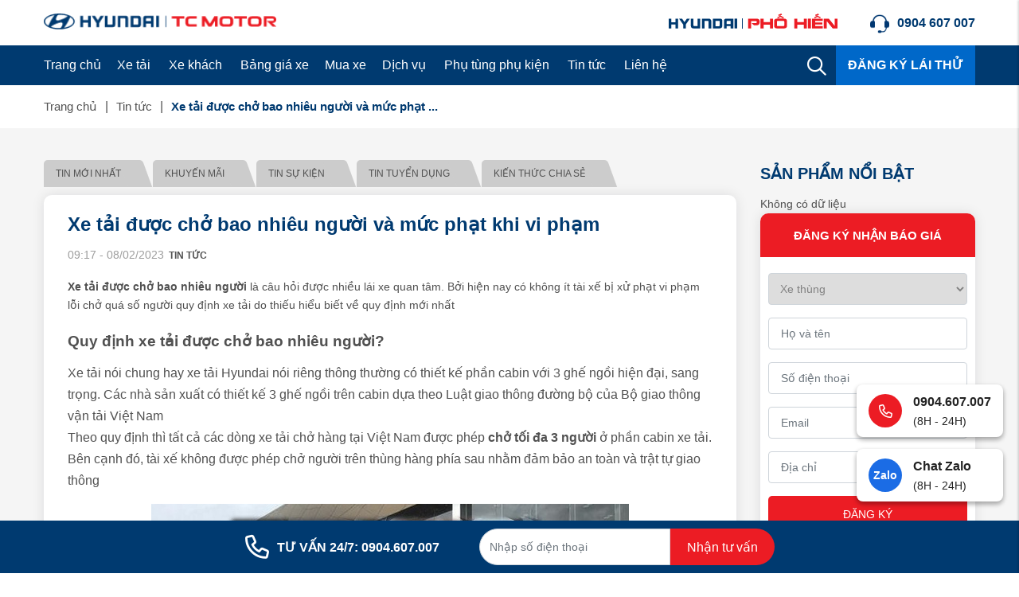

--- FILE ---
content_type: text/html; charset=UTF-8
request_url: https://hyundaiphohien.vn/xe-tai-duoc-cho-bao-nhieu-nguoi.html
body_size: 42925
content:
<!DOCTYPE html>
<html lang="vi" csrf-token="8c1a588546794ba6080ee36cbb82e6bf299f08faa82f1a5744756102">
<head>
                        
    <title>Xe tải được chở bao nhiêu người và mức phạt khi vi phạm</title>

    <meta charset="utf-8">
    <meta name="viewport" content="width=device-width, initial-scale=1, shrink-to-fit=no"/>
    <meta http-equiv="Content-Type" content="text/html; charset=utf-8">

    <meta name="description" content="Xe tải được chở bao nhiêu người là câu hỏi được nhiều lái xe quan tâm. Bởi hiện nay có không ít tài xế bị xử phạt vi phạm lỗi chở quá số người quy định xe tải do thiếu hiểu biết về quy định mới nhất" />
    <meta name="keywords" content="xe tải được chở bao nhiêu người, chở người trên thùng xe tải, chở người trên thùng xe tải phạt bao nhiêu, xe tải chở người trên thùng phạt bao nhiêu, quy định số người ngồi trên xe tải, xe tải chở quá người quy định, xe tải chở quá số người quy định, lỗi chở quá số người quy định xe tải, mức phạt xe tải chở quá số người quy định" />
    
    <link rel="canonical" href="https://hyundaiphohien.vn/xe-tai-duoc-cho-bao-nhieu-nguoi.html">
    <link rel="alternate" hreflang="vi" href="https://hyundaiphohien.vn/xe-tai-duoc-cho-bao-nhieu-nguoi.html" />

    <!-- Twitter Card data -->
    <meta name="twitter:card" content="website">
    <meta name="twitter:site" content="">
    <meta name="twitter:title" content="Xe tải được chở bao nhiêu người và mức phạt khi vi phạm">
    <meta name="twitter:description" content="Xe tải được chở bao nhiêu người là câu hỏi được nhiều lái xe quan tâm. Bởi hiện nay có không ít tài xế bị xử phạt vi phạm lỗi chở quá số người quy định xe tải do thiếu hiểu biết về quy định mới nhất">
    <meta name="twitter:image" content="https://cdn.hyundaiphohien.vn/media/xe-tai-duoc-cho-bao-nhieu-nnguoi/xe-tai-duoc-cho-bao-nhieu-nguoi.jpg">

    <!-- Open Graph data -->
    <meta property="og:type" content="website">
    <meta property="og:site_name" content="">
    <meta property="og:title" content="Xe tải được chở bao nhiêu người và mức phạt khi vi phạm">
    <meta property="og:url" content="https://hyundaiphohien.vn/xe-tai-duoc-cho-bao-nhieu-nguoi.html">
    <meta property="og:image" content="https://cdn.hyundaiphohien.vn/media/xe-tai-duoc-cho-bao-nhieu-nnguoi/xe-tai-duoc-cho-bao-nhieu-nguoi.jpg">
    <meta property="og:description" content="Xe tải được chở bao nhiêu người là câu hỏi được nhiều lái xe quan tâm. Bởi hiện nay có không ít tài xế bị xử phạt vi phạm lỗi chở quá số người quy định xe tải do thiếu hiểu biết về quy định mới nhất">
    
    <meta http-equiv="x-dns-prefetch-control" content="on">
    <link rel="dns-prefetch" href="https://cdn.hyundaiphohien.vn">
    
    <link href="/favicon.ico" rel="icon" type="image/x-icon"/>
                <link href="/templates/fashion02/assets/lib/bootstrap/bootstrap.min.css" rel="stylesheet" type="text/css" />
<link href="/templates/fashion02/assets/lib/bootstrap-datepicker/bootstrap-datepicker.min.css" rel="stylesheet" type="text/css" />
<link href="/templates/fashion02/assets/lib/bootstrap-select/bootstrap-select.css" rel="stylesheet" type="text/css" />
<link href="/templates/fashion02/assets/lib/sweetalert2/sweetalert2.css" rel="stylesheet" type="text/css" />
<link href="/templates/fashion02/assets/lib/slick.css" rel="stylesheet" type="text/css" />



	<link href="/templates/fashion02/assets/lib/jquery-ui/jquery-ui.min.css" rel="stylesheet" type="text/css" />
<link href="/templates/fashion02/assets/css/compare.css" rel="stylesheet" type="text/css" />
<link href="/templates/fashion02/assets/css/about.css" rel="stylesheet" type="text/css" />
<link href="/templates/fashion02/assets/css/catalogue.css" rel="stylesheet" type="text/css" />



<link href="/templates/fashion02/assets/lib/lightgallery.css" rel="stylesheet" type="text/css" />
<link href="/templates/fashion02/assets/css/variable.css" rel="stylesheet" type="text/css" />
<link href="/templates/fashion02/assets/css/page.css" rel="stylesheet" type="text/css" />
<link href="/templates/fashion02/assets/css/custom.css" rel="stylesheet" type="text/css" />
<link href="/templates/fashion02/assets/css/fontawesome.css" rel="stylesheet" type="text/css" />
<link href="/templates/fashion02/assets/css/solid.css" rel="stylesheet" type="text/css" />
<link href="/templates/fashion02/assets/css/brands.css" rel="stylesheet" type="text/css" />
<link href="/templates/fashion02/assets/css/regular.css" rel="stylesheet" type="text/css" />


	<link href="/templates/fashion02/assets/css/comment-rating.css" rel="stylesheet" type="text/css" />





                    
            <meta name="p:domain_verify" content="b2578fe825b5f76b44cb4fd86cdaa7da"/>
<meta name="google-site-verification" content="NoRCdMOgHU-dHnKHpy5kicCcwqKCbbEHrl_BkVlKfA4" />
<!-- Google tag (gtag.js) - Google Analytics -->
<script async src="https://www.googletagmanager.com/gtag/js?id=UA-52452061-3">
</script>
<script>
  window.dataLayer = window.dataLayer || [];
  function gtag(){dataLayer.push(arguments);}
  gtag('js', new Date());

  gtag('config', 'UA-52452061-3');
</script>

<!-- Google tag (gtag.js) -->
<script async src="https://www.googletagmanager.com/gtag/js?id=G-5YG4Y6280K"></script>
<script>
  window.dataLayer = window.dataLayer || [];
  function gtag(){dataLayer.push(arguments);}
  gtag('js', new Date());

  gtag('config', 'G-5YG4Y6280K');
</script>
<meta name='dmca-site-verification' content='cnI0TEFNWXloaHZzUk51MEFtQXB5SWgwVXpUUGhVUDBiVVZEajh6eGhtUT01' />
        
</head>

<body >
    
                    
        <header><div  nh-row="zjudh9a" class="header-top py-15"><div class="container"><div class="row "><div class="col-md-6 col-12"><div nh-block="hysxug5" nh-block-cache="true" class=""><div class="logo-section"><a href="/" rel="nofollow"><img class="img-fluid" src="https://cdn.hyundaiphohien.vn/media/logo/logo.png" alt="Huyndai Phố Hiến"></a></div></div></div><div class="col-md-6 col-12"><div nh-block="bp5x4ay" nh-block-cache="true" class="float-xl-right pl-40"><div class="phone-top"><a class="color-main fs-16 font-weight-bold" href="tel:0904 607 007" title="Hotline"><svg xmlns="http://www.w3.org/2000/svg" xmlns:xlink="http://www.w3.org/1999/xlink" width="24" height="24" viewBox="0 0 24 24"><defs><pattern id="pattern" preserveAspectRatio="xMidYMid slice" width="100%" height="100%" viewBox="0 0 512 512"><image width="512" height="512" xlink:href="[data-uri]"/></pattern></defs><rect id="customer-service-headset" width="24" height="24" fill="url(#pattern)"/></svg><span class="pl-10">0904 607 007</span></a></div></div><div nh-block="qnb9f4t" nh-block-cache="true" class="logo-pho-hien float-xl-right"><div class="logo-right"><a href="/"><img class="img-fluid" src="https://cdn.hyundaiphohien.vn/media/logo/logo_ph.png" alt="Huyndai Phố Hiến"></a></div></div></div></div></div></div><div  nh-row="hps385y" class="align-row-center  setting-menu bg-main"><div class="container"><div class="row "><div class="col-md-12 col-12"><div nh-block="ap149zd" nh-block-cache="true" class="float-xl-left"><div class="menu-container"><a class="btn-menu-mobile" nh-menu="btn-open" href="javascript:;"><i class="fa-regular fa-bars"></i></a><div class="back-drop"></div><nav class="menu-section" nh-menu="sidebar"><div class="menu-top"><span class="menu-header">Menu</span><a href="javascript:;" nh-menu="btn-close" class="close-sidebar effect-rotate icon-close"><i class="fa-regular fa-xmark"></i> Đóng</a></div><ul><li class=""><a href="/">Trang chủ<span class="iconsax isax-arrow-down-1"></span></a></li><li class="has-child "><a href="/xe-tai">Xe tải<span class="iconsax isax-arrow-down-1"></span></a><span class="grower" nh-toggle="5s2o7idncf"></span><div class="entry-menu entry-menu-product"><div class="entry-menu-full"><div class="menu-left"><div class="list-category-product-menu"><ul><div class="title-item-right-menu text-left font-weight-bold">Dòng xe tải</div><li data-target="tab_li_1" class="active"><a class="menu-link" href="/xe-tai-nhe">Xe tải Nhẹ</a></li><li data-target="tab_li_2" class=""><a class="menu-link" href="/xe-tai-trung">Xe tải Trung</a></li><li data-target="tab_li_3" class=""><a class="menu-link" href="/xe-tai-nang">Xe tải Nặng</a></li></ul></div></div><div class="menu-right"><div class="tab-content-product"><div class="tab_li_1 active item-product-right"><ul class="sub-menu"><div class="title-item-right-menu text-left font-weight-bold">Theo tên xe</div><li><a class="menu-link" href="/">New Porter 150</a></li><li><a class="menu-link" href="/">New Mighty N250</a></li><li><a class="menu-link" href="/">New Mighty N250SL</a></li></ul><ul class="sub-menu sub-menu-col-02"><div class="title-item-right-menu text-left font-weight-bold">Theo tải trọng</div><ul class="cul-2"><li><a class="menu-link" href="/xe-tai-1-5-tan">1.5 Tấn</a></li><li><a class="menu-link" href="/xe-tai-2-5-tan">2.5 Tấn</a></li><li><a class="menu-link" href="/xe-tai-3-5-tan">3.5 Tấn</a></li></ul></ul><ul class="sub-menu"><div class="title-item-right-menu text-left font-weight-bold">Theo loại thùng</div><li><a class="menu-link" href="/">Thùng bạt</a></li><li><a class="menu-link" href="/">Thùng đông lạnh</a></li><li><a class="menu-link" href="/">Thùng lửng</a></li></ul><ul class="sub-menu sub-menu-product"><li><a class="menu-link" href="/"><div class="item-product-menu"><div class="img-product-menu"><div class="ratio-4-3"><img src="https://cdn.hyundaiphohien.vn/media/san-pham/san-pham1.jpg" alt="New Porter H150 - 1 tấn - 1,5 tấn - Thùng bạt"></div></div><div class="content-product-menu pl-15"><div class="name font-weight-bold fs-13">New Porter H150 - 1 tấn - 1,5 tấn - Thùng bạt</div><div class="description fs-11">Tặng 50% phí trước bạ</div></div></div></a></li><li><a class="menu-link" href="/"><div class="item-product-menu"><div class="img-product-menu"><div class="ratio-4-3"><img src="https://cdn.hyundaiphohien.vn/media/san-pham/san-pham1.jpg" alt="New Porter H150 - 1 tấn - 1,5 tấn - Thùng bạt"></div></div><div class="content-product-menu pl-15"><div class="name font-weight-bold fs-13">New Porter H150 - 1 tấn - 1,5 tấn - Thùng bạt</div><div class="description fs-11">Tặng 100% phí trước bạ</div></div></div></a></li></ul></div><div class="tab_li_2  item-product-right"><ul class="sub-menu"><div class="title-item-right-menu text-left font-weight-bold">Theo tên xe</div><li><a class="menu-link" href="/">New Mighty 75S</a></li><li><a class="menu-link" href="/">New Mighty 110SP</a></li><li><a class="menu-link" href="/">New Mighty 110SL</a></li><li><a class="menu-link" href="/">Mighty EX8L</a></li><li><a class="menu-link" href="/">Mighty EX8GTL</a></li><li><a class="menu-link" href="/">Mighty EX8 S2</a></li></ul><ul class="sub-menu sub-menu-col-02"><div class="title-item-right-menu text-left font-weight-bold">Theo tải trọng</div><ul class="cul-2"><li><a class="menu-link" href="/xe-tai-3-5-tan">3.5 Tấn</a></li><li><a class="menu-link" href="/xe-tai?attr_taitrong=5">6.1 Tấn</a></li><li><a class="menu-link" href="/xe-tai?attr_taitrong=6">6.7 Tấn</a></li><li><a class="menu-link" href="/xe-tai?attr_taitrong=17">6.9 Tấn</a></li><li><a class="menu-link" href="/xe-tai?attr_taitrong=18">7 Tấn</a></li><li><a class="menu-link" href="/xe-tai?attr_taitrong=19">7.2 Tấn</a></li><li><a class="menu-link" href="/xe-tai?attr_taitrong=18">7.3 Tấn</a></li></ul></ul><ul class="sub-menu"><div class="title-item-right-menu text-left font-weight-bold">Theo loại thùng</div><li><a class="menu-link" href="/">thùng lanh</a></li><li><a class="menu-link" href="/">thùng lanh</a></li><li><a class="menu-link" href="/">thùng lanh</a></li></ul><ul class="sub-menu sub-menu-product"><li><a class="menu-link" href="/"><div class="item-product-menu"><div class="img-product-menu"><div class="ratio-4-3"><img src="https://cdn.hyundaiphohien.vn/media/san-pham/rectangle%203785.jpg" alt="New Porter H150 - 1 tấn - 1,5 tấn - Thùng bạt"></div></div><div class="content-product-menu pl-15"><div class="name font-weight-bold fs-13">New Porter H150 - 1 tấn - 1,5 tấn - Thùng bạt</div><div class="description fs-11">Tặng 50% phí trước bạ</div></div></div></a></li><li><a class="menu-link" href="/"><div class="item-product-menu"><div class="img-product-menu"><div class="ratio-4-3"><img src="https://cdn.hyundaiphohien.vn/media/san-pham/san-pham1.jpg" alt="New Porter H150 - 1 tấn - 1,5 tấn - Thùng bạt"></div></div><div class="content-product-menu pl-15"><div class="name font-weight-bold fs-13">New Porter H150 - 1 tấn - 1,5 tấn - Thùng bạt</div><div class="description fs-11">Tặng 100% phí trước bạ</div></div></div></a></li></ul></div><div class="tab_li_3  item-product-right"><ul class="sub-menu"><div class="title-item-right-menu text-left font-weight-bold">Theo tên xe</div><li><a class="menu-link" href="/">Hyundai HD270 trộn bê tông</a></li><li><a class="menu-link" href="/">Hyundai HD320</a></li><li><a class="menu-link" href="/">Đầu kéo Xcient GT</a></li></ul><ul class="sub-menu sub-menu-col-02"><div class="title-item-right-menu text-left font-weight-bold">Theo tải trọng</div><ul class="cul-2"><li><a class="menu-link" href="/xe-tai?attr_taitrong=4">15 Tấn</a></li><li><a class="menu-link" href="/xe-tai?attr_taitrong=5">19 Tấn</a></li><li><a class="menu-link" href="/xe-tai?attr_taitrong=6">30 HP</a></li></ul></ul><ul class="sub-menu"><div class="title-item-right-menu text-left font-weight-bold">Theo loại thùng</div><li><a class="menu-link" href="/">thùng lanh</a></li><li><a class="menu-link" href="/">thùng lanh</a></li><li><a class="menu-link" href="/">thùng lanh</a></li></ul><ul class="sub-menu sub-menu-product"><li><a class="menu-link" href="/"><div class="item-product-menu"><div class="img-product-menu"><div class="ratio-4-3"><img src="https://cdn.hyundaiphohien.vn/media/san-pham/rectangle%203785.jpg" alt="New Porter H150 - 1 tấn - 1,5 tấn - Thùng bạt"></div></div><div class="content-product-menu pl-15"><div class="name font-weight-bold fs-13">New Porter H150 - 1 tấn - 1,5 tấn - Thùng bạt</div><div class="description fs-11">Tặng 50% phí trước bạ</div></div></div></a></li><li><a class="menu-link" href="/"><div class="item-product-menu"><div class="img-product-menu"><div class="ratio-4-3"><img src="https://cdn.hyundaiphohien.vn/media/san-pham/rectangle%203785.jpg" alt="New Porter H150 - 1 tấn - 1,5 tấn - Thùng bạt"></div></div><div class="content-product-menu pl-15"><div class="name font-weight-bold fs-13">New Porter H150 - 1 tấn - 1,5 tấn - Thùng bạt</div><div class="description fs-11">Tặng 100% phí trước bạ</div></div></div></a></li></ul></div></div></div></div></div></li><li class="has-child "><a href="/xe-khach">Xe khách<span class="iconsax isax-arrow-down-1"></span></a><span class="grower" nh-toggle="pgit34f0m1"></span> 
<ul nh-toggle-element="pgit34f0m1" class="entry-menu menu-img full-width"><li class="container-menu"><ul class="row-menu"><li class="column-4 "><a class="menu-title" href="/hyundai-solati" ><div class="img-menu-category ratio-16-9 mb-5"><img src="https://cdn.hyundaiphohien.vn/media/menu/xe-khach/hyundai-country.png" alt="New Country 29 chỗ"></div>New Country 29 chỗ</a></li><li class="column-4 "><a class="menu-title" href="/hyundai-solati-mobihome-tai-hyundai-pho-hien.html" ><div class="img-menu-category ratio-16-9 mb-5"><img src="https://cdn.hyundaiphohien.vn/media/menu/xe-khach/hyundai-mobihome.png" alt="Hyundai Solati Mobihome"></div>Hyundai Solati Mobihome</a></li><li class="column-4 "><a class="menu-title" href="/hyundai-solati-cuu-thuong-tai-hyundai-pho-hien.html" ><div class="img-menu-category ratio-16-9 mb-5"><img src="https://cdn.hyundaiphohien.vn/media/menu/xe-khach/solati-cuu-thuong.png" alt="Hyundai Solati Cứu thương"></div>Hyundai Solati Cứu thương</a></li><li class="column-4 "><a class="menu-title" href="/new-universe-47-cho" ><div class="img-menu-category ratio-16-9 mb-5"><img src="https://cdn.hyundaiphohien.vn/media/menu/xe-khach/hyundai-univer.png" alt="Universe"></div>Universe</a></li></ul></li></ul></li><li class=""><a href="/bang-gia-xe">Bảng giá xe<span class="iconsax isax-arrow-down-1"></span></a></li><li class=""><a href="/du-toan-chi-phi">Mua xe<span class="iconsax isax-arrow-down-1"></span></a></li><li class="has-child menu-icon-st"><a href="/dich-vu">Dịch vụ<span class="iconsax isax-arrow-down-1"></span></a><span class="grower" nh-toggle="perl4ujgy1"></span> 
<ul nh-toggle-element="perl4ujgy1" class="entry-menu menu-img full-width"><li class="container-menu"><ul class="row-menu"><li class="column-4 "><a class="menu-title" href="/chinh-sach-bao-hanh1" ><div class="img-menu-category ratio-16-9 mb-5"><img src="https://cdn.hyundaiphohien.vn/media/icon/protection.png" alt="Bảo hành"></div>Bảo hành</a></li><li class="column-4 "><a class="menu-title" href="/dat-lich-bao-duong" ><div class="img-menu-category ratio-16-9 mb-5"><img src="https://cdn.hyundaiphohien.vn/media/icon/car-reps.png" alt="Đặt lịch bảo dưỡng và sửa chữa"></div>Đặt lịch bảo dưỡng và sửa chữa</a></li><li class="column-4 "><a class="menu-title" href="/xe-cuu-ho-247-so-1-hung-yen" ><div class="img-menu-category ratio-16-9 mb-5"><img src="https://cdn.hyundaiphohien.vn/media/icon/car-repd.png" alt="Xe cứu hộ 24/7"></div>Xe cứu hộ 24/7</a></li></ul></li></ul></li><li class="has-child "><a href="/phu-tung-linh-kien">Phụ tùng phụ kiện<span class="iconsax isax-arrow-down-1"></span></a><span class="grower" nh-toggle="qfu8pxjocr"></span> 
<ul nh-toggle-element="qfu8pxjocr" class="entry-menu entry-menu-phu-kien full-width"><li class="container-menu"><ul class="row-menu"><li class="column-3 has-child"><a class="menu-title" href="/">Xe tải 1.5 tấn</a><span class="grower" nh-toggle="qfu8pxjocr-0-0"></span><ul nh-toggle-element="qfu8pxjocr-0-0" class="sub-menu"><li><a class="menu-link" href="/">New Porter 150</a></li><li><a class="menu-link" href="/">New Mighty N250</a></li><li><a class="menu-link" href="/">New Mighty N250SL</a></li></ul></li><li class="column-3 has-child"><a class="menu-title" href="/">Xe tải 1.5 tấn</a><span class="grower" nh-toggle="qfu8pxjocr-0-1"></span><ul nh-toggle-element="qfu8pxjocr-0-1" class="sub-menu"><li><a class="menu-link" href="/">New Porter 150</a></li><li><a class="menu-link" href="/">New Mighty N250</a></li><li><a class="menu-link" href="/">New Mighty N250SL</a></li></ul></li><li class="column-3 "><a class="menu-title" href="/">Xe tải 1.5 tấn</a><ul class="sub-menu sub-menu-product"><li><a class="menu-link" href="/"><div class="item-product-menu"><div class="img-product-menu"><div class="ratio-4-3"><img src="https://cdn.hyundaiphohien.vn/media/san-pham/san-pham1.jpg" alt="New Porter H150 - 1 tấn - 1,5 tấn - Thùng bạt"></div></div><div class="content-product-menu pl-15"><div class="name font-weight-bold fs-13">New Porter H150 - 1 tấn - 1,5 tấn - Thùng bạt</div><div class="description fs-11">Tặng 50% phí trước bạ</div></div></div></a></li><li><a class="menu-link" href="/"><div class="item-product-menu"><div class="img-product-menu"><div class="ratio-4-3"><img src="https://cdn.hyundaiphohien.vn/media/san-pham/san-pham1.jpg" alt="New Porter H150 - 1 tấn - 1,5 tấn - Thùng bạt"></div></div><div class="content-product-menu pl-15"><div class="name font-weight-bold fs-13">New Porter H150 - 1 tấn - 1,5 tấn - Thùng bạt</div><div class="description fs-11">Tặng 100% phí trước bạ</div></div></div></a></li></ul></li></ul></li></ul></li><li class="has-child menu-icon-st"><a href="/trang-tin-tuc">Tin tức<span class="iconsax isax-arrow-down-1"></span></a><span class="grower" nh-toggle="g2b98x5iyv"></span> 
<ul nh-toggle-element="g2b98x5iyv" class="entry-menu menu-img full-width"><li class="container-menu"><ul class="row-menu"><li class="column-4 "><a class="menu-title" href="/tin-tuc" ><div class="img-menu-category ratio-16-9 mb-5"><img src="https://cdn.hyundaiphohien.vn/media/icon/newspaper.png" alt="Tin mới nhất"></div>Tin mới nhất</a></li><li class="column-4 "><a class="menu-title" href="/tin-khuyen-mai" ><div class="img-menu-category ratio-16-9 mb-5"><img src="https://cdn.hyundaiphohien.vn/media/icon/promotion.png" alt="Khuyến mãi"></div>Khuyến mãi</a></li><li class="column-4 "><a class="menu-title" href="/tin-su-kien" ><div class="img-menu-category ratio-16-9 mb-5"><img src="https://cdn.hyundaiphohien.vn/media/icon/wallet.png" alt="Tin sự kiện"></div>Tin sự kiện</a></li><li class="column-4 "><a class="menu-title" href="/tuyen-dung" rel="nofollow"><div class="img-menu-category ratio-16-9 mb-5"><img src="https://cdn.hyundaiphohien.vn/media/icon/recruitment.png" alt="Tuyển dụng"></div>Tuyển dụng</a></li></ul></li></ul></li><li class=""><a href="/lien-he">Liên hệ<span class="iconsax isax-arrow-down-1"></span></a></li></ul></nav></div></div><div nh-block="ehgtcxv" nh-block-cache="true" class="float-right"><div class="btn-test-drive"><a class="font-weight-bold color-white text-uppercase fs-16 px-15" href="/dang-ky-lai-thu">ĐĂNG KÝ LÁI THỬ</a></div></div><div nh-block="rvdt2px" nh-block-cache="true" class="float-right"><div class="search-section entire-action-header"><a class="btn-action-header" title="Tìm kiếm" href="javascript:;" data-toggle="modal" data-target="#popup_tim_kiem"><i class="fa-regular fa-magnifying-glass"></i></a></div></div></div></div></div></div></header><div  nh-row="oy9e75x" class="bg-breadcrums py-15"><div class="container"><div class="row "><div class="col-md-12 col-12"><div nh-block="mz4eo5d" nh-block-cache="false" class=""><nav class="breadcrumbs-section"><a href="/">Trang chủ</a><a href="/tin-tuc">Tin tức</a><h1><a href="/xe-tai-duoc-cho-bao-nhieu-nguoi"><span>Xe tải được chở bao nhiêu người và mức phạt ...</span></a></h1></nav></div></div></div></div></div><div  nh-row="9c05zbk" class="section-list-detail-cl bg-light py-40"><div class="container"><div class="row "><div class="col-md-9 col-12"><div nh-block="8bcqrjk" nh-block-cache="true" class=""><div class="list-article-link"><ul class="p-0 d-flex flex-wrap w-100 mb-0"><li><a href="/tin-tuc">Tin mới nhất</a></li><li><a href="/tin-khuyen-mai">Khuyến mãi</a></li><li><a href="/tin-su-kien">Tin sự kiện</a></li><li><a href="/tuyen-dung">Tin tuyển dụng</a></li><li><a href="/kien-thuc-chia-se">Kiến thức chia sẻ</a></li></ul></div></div><div nh-block="ghi7lxw" nh-block-cache="true" class="section-article-detail box-shadow-custom rounded-10 py-20 px-30 bg-white mb-20">		<article class="article-detail mb-30"><h2 class="article-title-detail">Xe tải được chở bao nhiêu người và mức phạt khi vi phạm</h2><div class="article-entry-info mb-15"><span class="post-date">09:17 - 08/02/2023</span><span class="article-category"><a href="/tin-tuc">Tin tức<span class="comma-item">, </span></a></span></div><div ><div class="article-description"><p><strong>Xe tải được chở bao nhi&ecirc;u người</strong> l&agrave; c&acirc;u hỏi được nhiều l&aacute;i xe quan t&acirc;m. Bởi hiện nay c&oacute; kh&ocirc;ng &iacute;t t&agrave;i xế bị xử phạt vi phạm lỗi chở qu&aacute; số người quy định xe tải do thiếu hiểu biết về quy định mới nhất</p></div><div class="article-content"><h2><span style="font-size: 14pt;">Quy định xe tải được chở bao nhi&ecirc;u người?</span></h2> <p>Xe tải n&oacute;i chung hay xe tải Hyundai n&oacute;i ri&ecirc;ng th&ocirc;ng thường c&oacute; thiết kế phần cabin với 3 ghế ngồi hiện đại, sang trọng. C&aacute;c nh&agrave; sản xuất c&oacute; thiết kế 3 ghế ngồi tr&ecirc;n cabin dựa theo Luật giao th&ocirc;ng đường bộ của Bộ giao th&ocirc;ng vận tải Việt Nam<br />Theo quy định th&igrave; tất cả c&aacute;c d&ograve;ng xe tải chở h&agrave;ng tại Việt Nam được ph&eacute;p <strong>chở tối đa 3 người</strong> ở phần cabin xe tải. B&ecirc;n cạnh đ&oacute;, t&agrave;i xế kh&ocirc;ng được ph&eacute;p chở người tr&ecirc;n th&ugrave;ng h&agrave;ng ph&iacute;a sau nhằm đảm bảo an to&agrave;n v&agrave; trật tự giao th&ocirc;ng</p> <p><img style="display: block; margin-left: auto; margin-right: auto;" alt="Xe tải được chở bao nhi&ecirc;u người tr&ecirc;n cabin?" width="600" height="400" nh-lazy="image" data-src="https://cdn.hyundaiphohien.vn/media/xe-tai-duoc-cho-bao-nhieu-nnguoi/xe-tai-duoc-cho-bao-nhieu-nguoi.jpg" /></p> <p style="text-align: center;">Xe tải được chở bao nhi&ecirc;u người tr&ecirc;n cabin?</p> <h2><span style="font-size: 14pt;">Vi phạm quy định xe tải được chở bao nhi&ecirc;u người?</span></h2> <p>Hiện nay c&oacute; nhiều l&aacute;i xe phạm lỗi chở qu&aacute; số người quy định xe tải. Ch&iacute;nh v&igrave; vậy Nh&agrave; nước đ&atilde; đưa ra mức phạt đối với c&aacute;c trường hợp xe tải chở qu&aacute; số người quy định<br />Vậy mức phạt xe tải chở qu&aacute; số người quy định như thế n&agrave;o? Theo quy định sẽ xử phạt người điều khiển, người được chở tr&ecirc;n xe &ocirc; t&ocirc; v&agrave; c&aacute;c loại xe tương tự xe &ocirc; t&ocirc; lỗi vi phạm quy tắc giao th&ocirc;ng đường bộ. Cụ thể mức xử phạt mức phạt xe tải chở qu&aacute; số người quy định tr&ecirc;n cabin từ 400.000 đồng đến 600.000 đồng&nbsp;</p> <p><img style="display: block; margin-left: auto; margin-right: auto;" alt="Xử phạt xe tải chở qu&aacute; số người quy định tr&ecirc;n cabin" width="600" height="400" nh-lazy="image" data-src="https://cdn.hyundaiphohien.vn/media/xe-tai-duoc-cho-bao-nhieu-nnguoi/xe-tai-cho-qua-so-nguoi-quy-dinh-tren-cabin.jpg" /></p> <p style="text-align: center;">Xử phạt xe tải chở qu&aacute; số người quy định tr&ecirc;n cabin</p> <h2><span style="font-size: 14pt;">Chở người tr&ecirc;n th&ugrave;ng xe tải phạt bao nhi&ecirc;u?</span></h2> <p>B&ecirc;n cạnh lỗi chở qu&aacute; số người quy định tr&ecirc;n cabin, t&igrave;nh trạng t&agrave;i xế chở người tr&ecirc;n th&ugrave;ng xe chở h&agrave;ng cũng rất phổ biến. Ch&iacute;nh v&igrave; vậy h&agrave;nh vi chở người tr&ecirc;n th&ugrave;ng xe tải cũng được quy định r&otilde; v&agrave; c&oacute; mức xử phạt cụ thể<br />Xử phạt người điều khiển xe &ocirc; t&ocirc; tải, m&aacute;y k&eacute;o, rơ mooc, sơ mi rơ mooc được k&eacute;o theo v&agrave; c&aacute;c loại xe tương tự xe &ocirc; t&ocirc; vận chuyển h&agrave;ng h&oacute;a khi vi phạm quy định về vận tải đường bộ<br />Vậy h&agrave;nh vi <strong>xe tải chở người tr&ecirc;n th&ugrave;ng phạt bao nhi&ecirc;u</strong>? Theo quy định cụ thể th&igrave; mức phạt tiền từ 800.000 đồng đến 1.000.000 đồng, đồng thời tước bằng l&aacute;i xe từ 01 th&aacute;ng đến 03 th&aacute;ng đối h&agrave;nh vi chở người tr&ecirc;n th&ugrave;ng xe tải tr&aacute;i quy định, để người nằm hoặc ngồi tr&ecirc;n mui xe, đu b&aacute;m b&ecirc;n ngo&agrave;i xe khi xe đang di chuyển</p> <p><img style="display: block; margin-left: auto; margin-right: auto;" alt="Chở người tr&ecirc;n th&ugrave;ng xe tải" width="600" height="400" nh-lazy="image" data-src="https://cdn.hyundaiphohien.vn/media/xe-tai-duoc-cho-bao-nhieu-nnguoi/cho-nguoi-tren-thung-xe-tai.jpg" /></p> <p style="text-align: center;">Chở người tr&ecirc;n th&ugrave;ng xe tải</p> <p>Những th&ocirc;ng tin ch&iacute;nh x&aacute;c v&agrave; được cập nhật mới nhất của luật giao th&ocirc;ng đường bộ về <strong>quy định xe tải được chở bao nhi&ecirc;u người</strong>? Mức xử phạt h&agrave;nh vi chở người tr&ecirc;n th&ugrave;ng xe tải phạt bao nhi&ecirc;u? Hi vọng c&aacute;c t&agrave;i xế đều nắm r&otilde; v&agrave; thực hiện tu&acirc;n thủ đầy đủ để đảm bảo an to&agrave;n, an ninh trật tự khi tham gia lưu th&ocirc;ng tr&ecirc;n đường</p></div></div><div class="mt-20"><div class="d-flex align-items-center flex-wrap mt-3"><ul class="tags list-unstyled mb-0"><li><a href="/tag/muc-phat-xe-tai-cho-qua-so-nguoi-quy-dinh">mức phạt xe tải chở quá số người quy định</a></li><li><a href="/tag/loi-cho-qua-so-nguoi-quy-dinh-xe-tai">lỗi chở quá số người quy định xe tải</a></li><li><a href="/tag/xe-tai-cho-qua-so-nguoi-quy-dinh">xe tải chở quá số người quy định</a></li><li><a href="/tag/xe-tai-cho-qua-nguoi-quy-dinh">xe tải chở quá người quy định</a></li><li><a href="/tag/quy-dinh-so-nguoi-ngoi-tren-xe-tai">quy định số người ngồi trên xe tải</a></li><li><a href="/tag/xe-tai-cho-nguoi-tren-thung-phat-bao-nhieu">xe tải chở người trên thùng phạt bao nhiêu</a></li><li><a href="/tag/cho-nguoi-tren-thung-xe-tai-phat-bao-nhieu">chở người trên thùng xe tải phạt bao nhiêu</a></li><li><a href="/tag/cho-nguoi-tren-thung-xe-tai">chở người trên thùng xe tải</a></li><li><a href="/tag/xe-tai-duoc-cho-bao-nhieu-nguoi">xe tải được chở bao nhiêu người</a></li></ul></div></div></article>
</div><div nh-block="ascpn0r" nh-block-cache="true" class=""><div class="text-dai-ly box-shadow-custom rounded-10 py-20 px-30 bg-white mb-20"><div class="logo mb-15"><img nh-lazy="image"  class="img-fluid" data-src="https://cdn.hyundaiphohien.vn/media/logo/logo.png" alt="logo" src="[data-uri]"></div><p class="mb-0">Huyndai Phố hiến là đại lý Ủy quyền chính thức tại Hưng Yên có trên 15 năm kinh nghiệm trong lĩnh vực kinh doanh xe tô tô tải trung, xe tải nặng, xe khách.</p></div></div><div nh-block="5y31vx8" nh-block-cache="false" class="section-cm box-shadow-custom rounded-10 py-20 px-30 bg-white mb-20"><div nh-rating="{&quot;class&quot;:&quot;section-cm box-shadow-custom rounded-10 py-20 px-30 bg-white mb-20&quot;,&quot;cache&quot;:&quot;0&quot;,&quot;number_record&quot;:&quot;5&quot;,&quot;sort_field&quot;:&quot;created&quot;,&quot;login_required&quot;:&quot;0&quot;,&quot;awaiting_approval&quot;:&quot;0&quot;,&quot;block_code&quot;:&quot;5y31vx8&quot;}" nh-anchor="rating"><div class="title-section-danh_gia mb-15">Đánh giá</div><div class="overall-rating "><div class="row"><div class="rating-average col-lg-3 col-5"><div class="point-comment"><span>5.0</span></div><div class="star-rating"><span class="star-lg" style="width:100%"></span></div></div><div class="col-lg-5 col-7"><div class="percent-bar"><div class="rating-num">5 <i class="iconsax isax-star"></i></div><div class="progress"><div style="width: 0%;" class="progress-bar progress-bar-warning"></div></div><div class="star-percent"><span>0</span>%</div></div><div class="percent-bar"><div class="rating-num">4 <i class="iconsax isax-star"></i></div><div class="progress"><div style="width: 0%;" class="progress-bar progress-bar-warning"></div></div><div class="star-percent"><span>0</span>%</div></div><div class="percent-bar"><div class="rating-num">3 <i class="iconsax isax-star"></i></div><div class="progress"><div style="width: 0%;" class="progress-bar progress-bar-warning"></div></div><div class="star-percent"><span>0</span>%</div></div><div class="percent-bar"><div class="rating-num">2 <i class="iconsax isax-star"></i></div><div class="progress"><div style="width: 0%;" class="progress-bar progress-bar-warning"></div></div><div class="star-percent"><span>0</span>%</div></div><div class="percent-bar"><div class="rating-num">1 <i class="iconsax isax-star"></i></div><div class="progress"><div style="width: 0%;" class="progress-bar progress-bar-warning"></div></div><div class="star-percent"><span>0</span>%</div></div></div><div class="col-lg-4 col-12"><p class="d-none d-lg-block mb-0">Chia sẻ nhận xét về sản phẩm</p><span nh-btn-show-rating class="btn btn-dark mt-15">Đánh giá và nhận xét</span></div></div></div><form nh-form-rating id="rating-form" method="POST" class="rating-form collapse" autocomplete="off"><div class="form-group"><h3><b>Gửi nhận xét của bạn</b></h3><label>1. Đánh giá của bạn về sản phẩm này:</label><div nh-review-star class="review-star"><input id="star5" name="rating" value="5" type="radio" /><label for="star5" title="tuyet_voi"></label><input id="star4" name="rating" value="4" type="radio" /><label for="star4" title="kha_tot"></label><input id="star3" name="rating" value="3" type="radio" /><label for="star3" title="kha"></label><input id="star2" name="rating" value="2" type="radio" /><label for="star2" title="hoi_te"></label><input id="star1" name="rating" value="1" type="radio" /><label for="star1" title="that_te"></label></div></div><div class="form-group"><label>2. Viết nhận xét của bạn vào bên dưới:</label><textarea nh-input-rating name="content" cols="45" rows="8" placeholder="Nhận xét của bạn về sản phẩm này" class="required"></textarea></div><label>3. Thông tin cá nhân của bạn:</label><div class="form-group"><label>Họ và tên:<span class="required">*</span></label><input name="full_name" type="text" value="" class="form-control required" autocomplete="off"></div><div class="row"><div class="col-12 col-sm-6"><div class="form-group"><label>Số điện thoại:<span class="required">*</span></label><input name="phone" type="text" value="" class="form-control required" autocomplete="off"></div></div><div class="col-12 col-sm-6"><div class="form-group"><label>Email</label><input name="email" type="text" value="" class="form-control" autocomplete="off"></div></div></div><ul class="comment-images"></ul><input nh-input-rating-images name="files[]" type="file" class="d-none" accept="image/*" multiple="multiple"><span class="mb-0 btn btn-dark" nh-trigger-upload><i class="fa-regular fa-camera"></i></span><button nh-btn-send-rating class="btn btn-dark ml-5">Gửi đánh giá</button></form><ul nh-list-rating class="rating-list"></ul></div></div><div nh-block="zdi3rma" nh-block-cache="false" class=" d-none"><div nh-comment="{&quot;class&quot;:&quot; d-none&quot;,&quot;cache&quot;:&quot;0&quot;,&quot;number_record&quot;:&quot;2&quot;,&quot;sort_field&quot;:&quot;created&quot;,&quot;login_required&quot;:&quot;0&quot;,&quot;awaiting_approval&quot;:&quot;0&quot;}" nh-anchor="comment" class="comment-section"><div nh-comment-info class="customer-info d-none"><span nh-comment-change-info><i class="iconsax isax-lg isax-edit mr-5"></i><span nh-comment-fullname></span></span></div><ul nh-list-comment class="list-comment"></ul></div></div><div nh-block="b6u0rwm" nh-block-cache="true" class=""><div class="form-question box-shadow-custom rounded-10 py-20 px-30 bg-white mb-20"><h4 class="title-form fs-29 font-weight-bold color-main">Hỏi và đáp</h4><form nh-form-contact="WEDAOV9TGU" action="/contact/send-info" method="POST" autocomplete="off"><div class="d-flex align-items-start flex-xs-column"><div class="form-group w-100 mr-15 mb-0"><textarea required data-msg="Vui lòng nhập thông tin"name="question" id="question" maxlength="500" class="form-control" rows="6" placeholder="Nội dung câu hỏi"></textarea></div><span nh-btn-action="submit" class="btn btn-submit w-auto bg-hightlight rounded-10"><i class="fa-regular fa-solid fa-paper-plane mr-5"></i>Gửi</span></div></form></div></div></div><div class="col-md-3 col-12"><div nh-block="te0f3ql" nh-block-cache="false" class="section-product-hot-right"><h3 class="title-section text-center">Sản phẩm nổi bật</h3>Không có dữ liệu</div><div nh-block="k018q9o" nh-block-cache="true" class="section-sticky "><div class="sidebar-form bg-white box-shadow-custom rounded-10"><div class="sidebar-header-form bg-hightlight fs-15 text-center text-uppercase color-white font-weight-bold py-15 mb-10">Đăng ký nhận báo giá</div><form nh-form-contact="RGKCHIN67L" action="/contact/send-info" method="POST" autocomplete="off" class="p-10"><div class="form-group select-item"><select><option value="Xe thùng">Xe thùng</option><option value="- Xe tải thùng lửng">- Xe tải thùng lửng</option><option value="- Xe tải thùng dài">- Xe tải thùng dài</option><option value="- Xe thùng kín">- Xe thùng kín</option><option value="- Xe thùng đông lạnh">- Xe thùng đông lạnh</option><option value="- Xe thùng bạt">- Xe thùng bạt</option><option value="XE TẢI">XE TẢI</option><option value="- Mã Xe">- Mã Xe</option><option value="- - HD270 tự đổ">- - HD270 tự đổ</option><option value="- - Xcient GT">- - Xcient GT</option><option value="- - HD270 trộn bê tông">- - HD270 trộn bê tông</option><option value="- - Hyundai HD260- HD320">- - Hyundai HD260- HD320</option><option value="- - Xe tải Hyundai HD240">- - Xe tải Hyundai HD240</option><option value="- - HD1000 Đầu kéo">- - HD1000 Đầu kéo</option><option value="- - Xe tải Hyundai New Mighty N250SL">- - Xe tải Hyundai New Mighty N250SL</option><option value="- - Mighty EX8 S2">- - Mighty EX8 S2</option><option value="- - New Porter H150">- - New Porter H150</option><option value="- - Hyundai Mighty EX8L">- - Hyundai Mighty EX8L</option><option value="- - Hyundai Mighty EX8 GTL">- - Hyundai Mighty EX8 GTL</option><option value="- - New Mighty 75s">- - New Mighty 75s</option><option value="- - Hyundai New mighty 110XL">- - Hyundai New mighty 110XL</option><option value="- - Hyundai New mighty 110SL">- - Hyundai New mighty 110SL</option><option value="- - Hyundai-New mighty 110SP">- - Hyundai-New mighty 110SP</option><option value="- Xe tải trung">- Xe tải trung</option><option value="- - Xe tải 10 tấn">- - Xe tải 10 tấn</option><option value="- - Xe tải 5 tấn">- - Xe tải 5 tấn</option><option value="- - Hyundai 8 tấn">- - Hyundai 8 tấn</option><option value="- - Hyundai 7 tấn">- - Hyundai 7 tấn</option><option value="- Xe tải nhẹ">- Xe tải nhẹ</option><option value="- - Xe tải 4 tấn">- - Xe tải 4 tấn</option><option value="- - Xe tải 3.5 tấn">- - Xe tải 3.5 tấn</option><option value="- - Xe tải 2.5 tấn">- - Xe tải 2.5 tấn</option><option value="- - Xe tải 1.5 Tấn">- - Xe tải 1.5 Tấn</option><option value="- Xe tải nặng">- Xe tải nặng</option><option value="- - Xe tải 5 chân">- - Xe tải 5 chân</option><option value="- - Xe tải 4 chân">- - Xe tải 4 chân</option><option value="- - Xe ben Hyundai">- - Xe ben Hyundai</option><option value="- - Xe tải 3 chân">- - Xe tải 3 chân</option><option value="- - Xe chở hàng hoá">- - Xe chở hàng hoá</option><option value="- - Xe bồn trộn bê tông">- - Xe bồn trộn bê tông</option><option value="- - Xe tải đông lạnh">- - Xe tải đông lạnh</option><option value="PHỤ TÙNG LINH KIỆN">PHỤ TÙNG LINH KIỆN</option><option value="XE KHÁCH">XE KHÁCH</option><option value="- Hyundai Solati Mobihome">- Hyundai Solati Mobihome</option><option value="- Hyundai Solati cứu thương">- Hyundai Solati cứu thương</option><option value="- Hyundai Solati">- Hyundai Solati</option><option value="- New County 29 chỗ">- New County 29 chỗ</option><option value="- New Universe 47 chỗ">- New Universe 47 chỗ</option><option value="- Solati 16 chỗ">- Solati 16 chỗ</option></select></div><input name="link" id="link" type="hidden" value="/xe-tai-duoc-cho-bao-nhieu-nguoi.html" class="form-control"><div class="form-group"><input required data-msg="Vui lòng nhập thông tin"name="full_name" id="full_name" type="text" class="form-control" placeholder="Họ và tên"></div><div class="form-group"><input required data-msg="Vui lòng nhập thông tin"data-rule-phoneVN data-msg-phoneVN="Số điện thoại chưa chính xác"name="phone" id="phone" type="text" class="form-control" placeholder="Số điện thoại"></div><div class="form-group"><input name="email" id="email" type="email" class="form-control" placeholder="Email"></div><div class="form-group"><input name="dia_chi" id="dia_chi" type="text" class="form-control" placeholder="Địa chỉ"></div><div class="form-group btn-form-group text-center"><span nh-btn-action="submit" class="btn btn-submit w-100 bg-hightlight">Đăng ký</span></div></form></div></div></div></div></div></div><div  nh-row="qczyhi7" class="bg-light pb-40"><div class="container"><div class="row "><div class="col-md-12 col-12"><div nh-block="4sfagm2" nh-block-cache="false" class="section-bai-viet-khac">

    

<h3 class="title-section text-center">Bài viết khác</h3><div class="row"><div class="col-lg-4 col-md-6 col-12"><article class="article-item mb-30"><div class="inner-image mb-15 position-relative"><div class="image-avatar ratio-3-2"><a href="/nam-moi-uu-dai-hoi-ct3.html" title="NĂM MỚI - ƯU ĐÃI HỜI CT3"><img nh-lazy="image"  class="img-fluid" data-src="https://cdn.hyundaiphohien.vn/thumbs/standee%20(B%C3%A0i%20%C4%91%C4%83ng%20Facebook)%20(2)_thumb_500.png" alt="NĂM MỚI - ƯU ĐÃI HỜI CT3" src="[data-uri]"></a></div></div><div class="inner-content"><h4 class="article-title"><a href="/nam-moi-uu-dai-hoi-ct3.html">NĂM MỚI - ƯU ĐÃI HỜI CT3</a></h4><div class="article-entry-info"><span class="post-date"><i class="fa-regular fa-calendar-days pr-5"></i> 12/01/2026</span></div><div class="article-description"> Chương tr&igrave;nh ưu đ&atilde;i đặc biệt th&aacute;ng 1 năm 2025 </div><a class="read-more" href="/nam-moi-uu-dai-hoi-ct3">Xem tất cả <i class="pl-5 fa-regular fa-arrow-right"></i></a></div></article></div><div class="col-lg-4 col-md-6 col-12"><article class="article-item mb-30"><div class="inner-image mb-15 position-relative"><div class="image-avatar ratio-3-2"><a href="/nam-moi-uu-dai-hoi-ct2.html" title="NĂM MỚI - ƯU ĐÃI HỜI CT2"><img nh-lazy="image"  class="img-fluid" data-src="https://cdn.hyundaiphohien.vn/thumbs/standee%20(B%C3%A0i%20%C4%91%C4%83ng%20Facebook)_thumb_500.png" alt="NĂM MỚI - ƯU ĐÃI HỜI CT2" src="[data-uri]"></a></div></div><div class="inner-content"><h4 class="article-title"><a href="/nam-moi-uu-dai-hoi-ct2.html">NĂM MỚI - ƯU ĐÃI HỜI CT2</a></h4><div class="article-entry-info"><span class="post-date"><i class="fa-regular fa-calendar-days pr-5"></i> 12/01/2026</span></div><div class="article-description"> Chương tr&igrave;nh ưu đ&atilde;i đặc biệt th&aacute;ng 1 năm 2026 </div><a class="read-more" href="/nam-moi-uu-dai-hoi-ct2">Xem tất cả <i class="pl-5 fa-regular fa-arrow-right"></i></a></div></article></div><div class="col-lg-4 col-md-6 col-12"><article class="article-item mb-30"><div class="inner-image mb-15 position-relative"><div class="image-avatar ratio-3-2"><a href="/nam-moi-uu-dai-hoi-ct1.html" title="NĂM MỚI - ƯU ĐÃI HỜI CT1"><img nh-lazy="image"  class="img-fluid" data-src="https://cdn.hyundaiphohien.vn/thumbs/standee%20(B%C3%A0i%20%C4%91%C4%83ng%20Facebook)%20(1)_thumb_500.png" alt="NĂM MỚI - ƯU ĐÃI HỜI CT1" src="[data-uri]"></a></div></div><div class="inner-content"><h4 class="article-title"><a href="/nam-moi-uu-dai-hoi-ct1.html">NĂM MỚI - ƯU ĐÃI HỜI CT1</a></h4><div class="article-entry-info"><span class="post-date"><i class="fa-regular fa-calendar-days pr-5"></i> 12/01/2026</span></div><div class="article-description"> Chương tr&igrave;nh ưu đ&atilde;i đặc biệt th&aacute;ng 1 năm 2026 </div><a class="read-more" href="/nam-moi-uu-dai-hoi-ct1">Xem tất cả <i class="pl-5 fa-regular fa-arrow-right"></i></a></div></article></div><div class="col-lg-4 col-md-6 col-12"><article class="article-item mb-30"><div class="inner-image mb-15 position-relative"><div class="image-avatar ratio-3-2"><a href="/20-nam-viet-tiep-hanh-trinh-tu-hao.html" title="20 NĂM – VIẾT TIẾP HÀNH TRÌNH TỰ HÀO"><img nh-lazy="image"  class="img-fluid" data-src="https://cdn.hyundaiphohien.vn/thumbs/BOO_4738_thumb_500.jpg" alt="20 NĂM – VIẾT TIẾP HÀNH TRÌNH TỰ HÀO" src="[data-uri]"></a></div></div><div class="inner-content"><h4 class="article-title"><a href="/20-nam-viet-tiep-hanh-trinh-tu-hao.html">20 NĂM – VIẾT TIẾP HÀNH TRÌNH TỰ HÀO</a></h4><div class="article-entry-info"><span class="post-date"><i class="fa-regular fa-calendar-days pr-5"></i> 31/12/2025</span></div><div class="article-description"> Những ng&agrave;y cuối năm rộn r&agrave;ng, trong kh&ocirc;ng kh&iacute; h&acirc;n hoan v&agrave; đầy cảm x&uacute;c, C&ocirc;ng ty TNHH Thương ...</div><a class="read-more" href="/20-nam-viet-tiep-hanh-trinh-tu-hao">Xem tất cả <i class="pl-5 fa-regular fa-arrow-right"></i></a></div></article></div><div class="col-lg-4 col-md-6 col-12"><article class="article-item mb-30"><div class="inner-image mb-15 position-relative"><div class="image-avatar ratio-3-2"><a href="/cuoi-nam-deal-lon-chot-som-cang-loi-ct2.html" title="CUỐI NĂM DEAL LỚN - CHỐT SỚM CÀNG LỜI CT2"><img nh-lazy="image"  class="img-fluid" data-src="https://cdn.hyundaiphohien.vn/thumbs/Hyundai%20Ph%E1%BB%91%20Hi%E1%BA%BFn%20www-hyundaiphohien-vn%20Hotline%20kinh%20doanh%200904%20607%20007%20Hotline%20d%E1%BB%8Bch%20v%E1%BB%A5%200904%20111%20237%20(3)_thumb_500.png" alt="CUỐI NĂM DEAL LỚN - CHỐT SỚM CÀNG LỜI CT2" src="[data-uri]"></a></div></div><div class="inner-content"><h4 class="article-title"><a href="/cuoi-nam-deal-lon-chot-som-cang-loi-ct2.html">CUỐI NĂM DEAL LỚN - CHỐT SỚM CÀNG LỜI CT2</a></h4><div class="article-entry-info"><span class="post-date"><i class="fa-regular fa-calendar-days pr-5"></i> 03/12/2025</span></div><div class="article-description"> Chương tr&igrave;nh ưu đ&atilde;i th&aacute;ng 12 </div><a class="read-more" href="/cuoi-nam-deal-lon-chot-som-cang-loi-ct2">Xem tất cả <i class="pl-5 fa-regular fa-arrow-right"></i></a></div></article></div><div class="col-lg-4 col-md-6 col-12"><article class="article-item mb-30"><div class="inner-image mb-15 position-relative"><div class="image-avatar ratio-3-2"><a href="/cuoi-nam-deal-lon-chot-som-cang-loi-ct1.html" title="CUỐI NĂM DEAL LỚN - CHỐT SỚM CÀNG LỜI CT1"><img nh-lazy="image"  class="img-fluid" data-src="https://cdn.hyundaiphohien.vn/thumbs/Hyundai%20Ph%E1%BB%91%20Hi%E1%BA%BFn%20www-hyundaiphohien-vn%20Hotline%20kinh%20doanh%200904%20607%20007%20Hotline%20d%E1%BB%8Bch%20v%E1%BB%A5%200904%20111%20237%20(2)_thumb_500.png" alt="CUỐI NĂM DEAL LỚN - CHỐT SỚM CÀNG LỜI CT1" src="[data-uri]"></a></div></div><div class="inner-content"><h4 class="article-title"><a href="/cuoi-nam-deal-lon-chot-som-cang-loi-ct1.html">CUỐI NĂM DEAL LỚN - CHỐT SỚM CÀNG LỜI CT1</a></h4><div class="article-entry-info"><span class="post-date"><i class="fa-regular fa-calendar-days pr-5"></i> 03/12/2025</span></div><div class="article-description"> Chương tr&igrave;nh ưu đ&atilde;i th&aacute;ng 12 </div><a class="read-more" href="/cuoi-nam-deal-lon-chot-som-cang-loi-ct1">Xem tất cả <i class="pl-5 fa-regular fa-arrow-right"></i></a></div></article></div></div></div></div></div></div></div><footer><div  nh-row="9qe2m4r" class="footer-dang-ky-lai-thu bg-light"><div class="container"><div class="row "><div class="col-md-12 col-12"><div nh-block="drg2evs" nh-block-cache="true" class="section-lai-thu-footer"><div class="section-register-test" nh-lazy="image-background" data-src="https://cdn.hyundaiphohien.vn/media/banner/banner.jpg" ><div class="row align-items-center"><div class="col-md-7 col-12"><div class="item-text-register"><div class="title color-white fs-24 font-weight-bold mb-5">ĐĂNG KÝ MUA XE NGAY TRONG THÁNG 5 - 2023</div><div class="title-sales color-white font-weight-bold"><span class="name fs-16">Để nhận ưu đãi lên đến</span><span class="price-sale fs-24" nh-lazy="image-background" data-src="https://cdn.hyundaiphohien.vn/media/banner/sdd.png" >50.000.000đ</span></div></div></div><div class="col-md-5 col-12"><div class="content-form"><form nh-form-contact="S4G3FVKOBA" action="/contact/send-info" method="POST" autocomplete="off" class="align-items-start d-flex"><div class="form-group m-0"><input name="phone" id="phone" type="phone" class="form-control" required required data-msg="Vui lòng nhập thông tin" data-rule-phoneVN data-msg-phoneVN="Số điện thoại chưa chính xác" placeholder="Nhập số điện thoại"></div><input name="link" id="link" type="hidden" value="/xe-tai-duoc-cho-bao-nhieu-nguoi.html" class="form-control"><div class="form-group  m-0"><span nh-btn-action="submit" class="btn btn-1a color-white d-block fs-20">Đăng ký</span></div></form></div></div></div></div></div></div></div></div></div><div  nh-row="cytzn47" class="bg-light py-40"><div class="container"><div class="row "><div class="col-md-12 col-12"><div nh-block="bdp87fz" nh-block-cache="true" class=""><div class="section-hashtag"><a target="_blank" href="https://hyundaiphohien.vn/">Huyndai Hưng yên</a><a target="_blank" href="https://hyundaiphohien.vn/hyundai-mighty-ex8l">Ex8l</a><a target="_blank" href="https://hyundaiphohien.vn/xe-tai-hyundai-7-tan">Xe tải 7 tấn</a><a target="_blank" href="https://hyundaiphohien.vn/xe-tai-hyundai-8-tan">Xe tải 8 tấn</a><a target="_blank" href="https://hyundaiphohien.vn/hyundai-new-mighty-110Sl">110SL</a><a target="_blank" href="https://hyundaiphohien.vn/hyundai-new-mighty-110xl">110XL</a><a target="_blank" href="https://hyundaiphohien.vn/hyundai-new-mighty-110sp">110SP</a><a target="_blank" href="https://hyundaiphohien.vn/new-mighty-75s">75S</a></div></div></div></div></div></div><div  nh-row="zm3kdjw" class="footer-mid pt-40 pb-30"><div class="container"><div class="row "><div class="col-md-2 col-12"><div nh-block="g679tlb" nh-block-cache="true" class=""><div class="footer-menu-section"><div class="title-footer"><span>Về Hyundai Phố Hiến</span></div><ul class="list-unstyled"><li><a href="/gioi-thieu" rel="nofollow"><i class="fa-regular fa-angle-right"></i> Giới thiệu</a></li><li><a href="/trang-tin-tuc" rel="nofollow"><i class="fa-regular fa-angle-right"></i> Tin Tức</a></li><li><a href="/tuyen-dung" rel="nofollow"><i class="fa-regular fa-angle-right"></i> Tuyển dụng</a></li><li><a href="/lien-he" rel="nofollow"><i class="fa-regular fa-angle-right"></i> Liên hệ</a></li></ul></div></div></div><div class="col-md-2 col-12"><div nh-block="pijv3h2" nh-block-cache="true" class=""><div class="footer-menu-section"><div class="title-footer"><span>Mua Xe</span></div><ul class="list-unstyled"><li><a href="/bang-gia-xe" rel="dofolow"><i class="fa-regular fa-angle-right"></i> Bảng giá Xe tải</a></li><li><a href="/dang-ky-lai-thu" rel="dofolow"><i class="fa-regular fa-angle-right"></i> Đăng kí lái thử</a></li><li><a href="/du-toan-chi-phi" rel="dofolow"><i class="fa-regular fa-angle-right"></i> Dự toán chi phí</a></li><li><a href="/bang-tinh-mua-xe-tra-gop" rel="dofolow"><i class="fa-regular fa-angle-right"></i> Mua xe trả góp</a></li><li><a href="/dat-lich-bao-duong" rel="dofolow"><i class="fa-regular fa-angle-right"></i> Đặt lịch bảo dưỡng</a></li></ul></div></div></div><div class="col-md-2 col-12"><div nh-block="1m9ucb8" nh-block-cache="true" class=""><div class="footer-menu-section"><div class="title-footer"><span>Xe Tải</span></div><ul class="list-unstyled"><li><a href="/xe-tai-1-5-tan" rel="dofolow"><i class="fa-regular fa-angle-right"></i> Xe tải 1.5 tấn</a></li><li><a href="/xe-tai-2-5-tan" rel="dofolow"><i class="fa-regular fa-angle-right"></i> Xe tải 2.5 tấn</a></li><li><a href="/xe-tai-3-5-tan" rel="dofolow"><i class="fa-regular fa-angle-right"></i> Xe tải 3.5 tấn</a></li><li><a href="/xe-tai-hyundai-7-tan" rel="dofolow"><i class="fa-regular fa-angle-right"></i> Xe tải 7 tấn</a></li><li><a href="/xe-tai-hyundai-8-tan" rel="dofolow"><i class="fa-regular fa-angle-right"></i> Xe tải 8 tấn</a></li></ul></div></div></div><div class="col-md-2 col-12"><div nh-block="0maorvc" nh-block-cache="true" class=""><div class="footer-menu-section"><div class="title-footer"><span>Xe Khách</span></div><ul class="list-unstyled"><li><a href="/hyundai-solati" rel="dofolow"><i class="fa-regular fa-angle-right"></i> Solati 16 chỗ</a></li><li><a href="/new-universe-47-cho" rel="dofolow"><i class="fa-regular fa-angle-right"></i> New Universe 47 chỗ</a></li><li><a href="/hyundai-solati" rel="dofolow"><i class="fa-regular fa-angle-right"></i> New County 29 chỗ</a></li></ul></div></div></div><div class="col-md-2 col-12"><div nh-block="ey3ik71" nh-block-cache="true" class=""><div class="footer-menu-section"><div class="title-footer"><span>Chính sách</span></div><ul class="list-unstyled"><li><a href="/huong-dan-thanh-toan" rel="nofollow"><i class="fa-regular fa-angle-right"></i> Hướng dẫn thanh toán</a></li><li><a href="/#" rel="nofollow"><i class="fa-regular fa-angle-right"></i> Chính Sách bảo mật</a></li><li><a href="/chinh-sach-bao-hanh1" rel="nofollow"><i class="fa-regular fa-angle-right"></i> Chính sách bảo hành</a></li><li><a href="/xe-cuu-ho-247-so-1-hung-yen.html" rel="nofollow"><i class="fa-regular fa-angle-right"></i> Xe cứu hộ 24/7</a></li></ul></div></div></div><div class="col-md-2 col-12"></div></div></div></div><div  nh-row="a8r706t" class="footer-bottom py-30"><div class="container"><div class="row "><div class="col-md-8 col-12"><div nh-block="w1tbzgx" nh-block-cache="true" class=""><div class="entire-info-website"><div class="title-footer-bottom fs-24 color-main font-weight-bold mb-10">Hyundai Phố Hiến</div><address><p><i class="fa-regular fa-house"></i> Số 8 Đinh Điền, Phường Lam Sơn, Thành Phố Hưng Yên, Hưng Yên</p><p><i class="fa-regular fa-phone"></i> 0904607007</p><p><i class="fa-regular fa-envelope"></i> marketing@hyundai-phohien.vn</p><p><i class="fa-regular fa-fax"></i> MST:  0900241181</p><p><i class="fa-regular fa-globe"></i> https://hyundaiphohien.vn</p></address></div></div></div><div class="col-md-4 col-12"><div nh-block="t06zufw" nh-block-cache="true" class=""><div class="footer-menu-fanpage"><div class="title-fanpage fs-16 color-main font-weight-bold mb-15">Cộng đồng</div><ul class="list-unstyled d-flex mb-0"><li class="mr-15 mb-0"><a href="https://www.facebook.com/phanphoixetaichinhhang" target="_blank"><i class="fa-brands fa-facebook-f"></i></a></li><li class="mr-15 mb-0"><a href="https://twitter.com/hyundaiphohien" target="_blank"><i class="fa-brands fa-twitter"></i></a></li><li class="mr-15 mb-0"><a href="https://www.tiktok.com/@hyundaiphohien_daily3s" target="_blank"><i class="fa-brands fa-tiktok"></i></a></li><li class="mr-15 mb-0"><a href="https://zalo.me/3681465148650459336" target="_blank"><span><img nh-lazy="image"  class="img-fluid" data-src="https://cdn.hyundaiphohien.vn/media/icon/7044033_zalo_icon.png" alt="" src="[data-uri]"></span></a></li><li class="mr-15 mb-0"><a href="https://www.google.com/maps?cid=11501173639825217238" target="_blank"><i class="fa-solid fa-location-dot"></i></a></li></ul></div></div><div nh-block="dbhro78" nh-block-cache="true" class="mt-20"><a href="//www.dmca.com/Protection/Status.aspx?ID=b044501d-0f01-4f1b-b852-0a661d6046d5" title="DMCA.com Protection Status" class="dmca-badge"> <img src ="https://images.dmca.com/Badges/dmca_protected_sml_120ab.png?ID=b044501d-0f01-4f1b-b852-0a661d6046d5" alt="DMCA.com Protection Status" /></a> <script src="https://images.dmca.com/Badges/DMCABadgeHelper.min.js"> </script></div></div></div></div></div><div  nh-row="ow9q1yl" class=""><div class="row no-gutters"><div class="col-md-12 col-12"><div nh-block="awlj4fk" nh-block-cache="true" class=""><div class="copyright"><div class="container">© Bản quyền thuộc về CÔNG TY TNHH THƯƠNG MẠI VÀ DỊCH VỤ ĐÔNG ĐÔ</div></div></div></div></div></div><div  nh-row="1i3xmf9" class=""><div class="row no-gutters"><div class="col-md-12 col-12"><div nh-block="56f9qdc" nh-block-cache="true" class=""><div class="toolbar-bottom"><div class="d-flex justify-content-center align-items-center"><div class="tu-van"><a class="color-white fs-16 font-weight-bold d-flex  align-items-center" href="0904607007"><i class="fa-regular fa-phone mr-10 fs-30"></i>TƯ VẤN 24/7: 0904.607.007</a></div><div class="form-tu-van "><form nh-form-contact="U3NZQH4S5W" action="/contact/send-info" method="POST" autocomplete="off" class="align-items-start d-flex"><div class="form-group m-0"><input name="phone" id="phone" type="phone" class="form-control" required required data-msg="Vui lòng nhập thông tin" data-rule-phoneVN data-msg-phoneVN="Số điện thoại chưa chính xác"  placeholder="Nhập số điện thoại"></div><input name="link" id="link" type="hidden" value="/xe-tai-duoc-cho-bao-nhieu-nguoi.html" class="form-control"><div class="form-group  m-0"><span nh-btn-action="submit" class="btn btn-1a color-white d-block fs-16">Nhận tư vấn</span></div></form></div></div></div></div></div></div></div><div  nh-row="zog84ah" class=""><div class="container"><div class="row "><div class="col-md-12 col-12"><div nh-block="6u9x3pl" nh-block-cache="true" class=""><div class="phone-right"><div class="item-phone"><a href="tel:0904607007" rel="nofollow"><span class="icon"><i class="fa-regular fa-phone"></i></span><span class="text color-black"><span class="font-weight-bold fs-16">0904.607.007</span><span class="fs-14">(8H - 24H)</span></span></a></div><div class="item-phone item-zalo"><a href="https://zalo.me/0904607007" rel="nofollow" target="_blank"><span class="icon">Zalo</span><span class="text color-black"><span class="font-weight-bold fs-16">Chat Zalo</span><span class="fs-14">(8H - 24H)</span></span></a></div></div></div></div></div></div></div><div  nh-row="y9aospd" class=""><div class="container"><div class="row "><div class="col-md-12 col-12"><div nh-block="2ogelvn" nh-block-cache="false" class=""></div><div nh-block="ywclnbm" nh-block-cache="true" class=""><div class="modal fade popup-form-home" id="bao_gia" tabindex="-1" role="dialog" aria-labelledby="exampleModalLabel" aria-hidden="true"><div class="modal-dialog" role="document"><div class="modal-content"><button type="button" class="close" data-dismiss="modal" aria-label="Close"><span aria-hidden="true">&times;</span></button><div class="modal-body p-0"><div class="section-form-footer"><div class="row m-0"><div class="col-xl-7 col-12 p-0"><div class="img-form"><img class="img-fluid" src="/templates/fashion02/assets/media/popup_bao_gia-01.png" alt="alt"></div></div><div class="col-xl-5 col-12 p-0"><div class="content-form"><h3 class="title-section text-center fs-28 mb-5">YÊU CẦU BÁO GIÁ</h3><div class="uu-dai"><p class="color-main font-weight-bold mb-5">Ưu đãi cực lớn</p>- Tặng 100% lệ phí trước bạ <br>
- Tặng 1 thùng dầu Xteer 18L <br>
- Voucher dịch vụ 10 triệu <br>
Liên hệ ngay để nhận báo giá <br></div><div class="time-sale"><span id="time_sale_all_product" nh-time-end="12/30/2022 23:59:00"></span></div><div class="form-item"><form nh-form-contact="D0MA2KF6ET" action="/contact/send-info" method="POST" autocomplete="off"><div class="form-group select-item"><select name="dong_xe"><option value="Xe thùng">Xe thùng</option><option value="- Xe tải thùng lửng">- Xe tải thùng lửng</option><option value="- Xe tải thùng dài">- Xe tải thùng dài</option><option value="- Xe thùng kín">- Xe thùng kín</option><option value="- Xe thùng đông lạnh">- Xe thùng đông lạnh</option><option value="- Xe thùng bạt">- Xe thùng bạt</option><option value="XE TẢI">XE TẢI</option><option value="- Mã Xe">- Mã Xe</option><option value="- - HD270 tự đổ">- - HD270 tự đổ</option><option value="- - Xcient GT">- - Xcient GT</option><option value="- - HD270 trộn bê tông">- - HD270 trộn bê tông</option><option value="- - Hyundai HD260- HD320">- - Hyundai HD260- HD320</option><option value="- - Xe tải Hyundai HD240">- - Xe tải Hyundai HD240</option><option value="- - HD1000 Đầu kéo">- - HD1000 Đầu kéo</option><option value="- - Xe tải Hyundai New Mighty N250SL">- - Xe tải Hyundai New Mighty N250SL</option><option value="- - Mighty EX8 S2">- - Mighty EX8 S2</option><option value="- - New Porter H150">- - New Porter H150</option><option value="- - Hyundai Mighty EX8L">- - Hyundai Mighty EX8L</option><option value="- - Hyundai Mighty EX8 GTL">- - Hyundai Mighty EX8 GTL</option><option value="- - New Mighty 75s">- - New Mighty 75s</option><option value="- - Hyundai New mighty 110XL">- - Hyundai New mighty 110XL</option><option value="- - Hyundai New mighty 110SL">- - Hyundai New mighty 110SL</option><option value="- - Hyundai-New mighty 110SP">- - Hyundai-New mighty 110SP</option><option value="- Xe tải trung">- Xe tải trung</option><option value="- - Xe tải 10 tấn">- - Xe tải 10 tấn</option><option value="- - Xe tải 5 tấn">- - Xe tải 5 tấn</option><option value="- - Hyundai 8 tấn">- - Hyundai 8 tấn</option><option value="- - Hyundai 7 tấn">- - Hyundai 7 tấn</option><option value="- Xe tải nhẹ">- Xe tải nhẹ</option><option value="- - Xe tải 4 tấn">- - Xe tải 4 tấn</option><option value="- - Xe tải 3.5 tấn">- - Xe tải 3.5 tấn</option><option value="- - Xe tải 2.5 tấn">- - Xe tải 2.5 tấn</option><option value="- - Xe tải 1.5 Tấn">- - Xe tải 1.5 Tấn</option><option value="- Xe tải nặng">- Xe tải nặng</option><option value="- - Xe tải 5 chân">- - Xe tải 5 chân</option><option value="- - Xe tải 4 chân">- - Xe tải 4 chân</option><option value="- - Xe ben Hyundai">- - Xe ben Hyundai</option><option value="- - Xe tải 3 chân">- - Xe tải 3 chân</option><option value="- - Xe chở hàng hoá">- - Xe chở hàng hoá</option><option value="- - Xe bồn trộn bê tông">- - Xe bồn trộn bê tông</option><option value="- - Xe tải đông lạnh">- - Xe tải đông lạnh</option><option value="PHỤ TÙNG LINH KIỆN">PHỤ TÙNG LINH KIỆN</option><option value="XE KHÁCH">XE KHÁCH</option><option value="- Hyundai Solati Mobihome">- Hyundai Solati Mobihome</option><option value="- Hyundai Solati cứu thương">- Hyundai Solati cứu thương</option><option value="- Hyundai Solati">- Hyundai Solati</option><option value="- New County 29 chỗ">- New County 29 chỗ</option><option value="- New Universe 47 chỗ">- New Universe 47 chỗ</option><option value="- Solati 16 chỗ">- Solati 16 chỗ</option></select></div><div class="form-group"><input required data-msg="Vui lòng nhập thông tin"data-rule-phoneVN data-msg-phoneVN="Số điện thoại chưa chính xác"name="phone" id="phone" type="text" class="form-control" placeholder="Số điện thoại"></div><input name="link" id="link" type="hidden" value="/xe-tai-duoc-cho-bao-nhieu-nguoi.html" class="form-control"><div class="luu-y">Hãy để lại SĐT và Yêu cầu báo giá, Hyundai Phố Hiến sẽ liên hệ đến bạn trong thời gian sớm nhất</div><div class="form-group btn-form-group text-center mb-0"><span nh-btn-action="submit" class="btn btn-submit">Đăng ký</span></div></form></div></div></div></div></div></div></div></div></div></div></div></div></div></div><div  nh-row="tv2o1us" class=""><div class="container"><div class="row "><div class="col-md-12 col-12"><div nh-block="tu1afm6" nh-block-cache="true" class=""><div class="box-search-popup"><div class="modal fade" id="popup_tim_kiem" tabindex="-1" role="dialog" aria-labelledby="exampleModalLongTitle" aria-hidden="true"><div class="modal-dialog" role="document"><div class="modal-content"><button type="button" class="close" data-dismiss="modal" aria-label="Close"><span aria-hidden="true">&times;</span></button><div class="modal-body"><div class="container"><div class="search-content"><div class="title-search text-center color-main font-weight-bold fs-24 mb-40">BẠN CẦN HỖ TRỢ?</div><div class="box-search mb-40"><form action="/tim-kiem" method="get" autocomplete="off"><div class="input-group"><input nh-auto-suggest="product" name="keyword" placeholder="Từ khóa tìm kiếm" type="text" class="form-control" value=""><div class="input-group-append"><button nh-btn-submit class="btn btn-submit" type="button"><i class="fa-regular fa-magnifying-glass"></i></button></div></div></form></div><div class="row"><div class="col-lg-6 col-12"></div><div class="col-lg-6 col-12"><div class="nearest-search"><div class="title-nearest font-weight-bold fs-20 mb-20">Tìm kiếm nhiều nhất</div><ul class="list-search-hot"><li class="px-5"><a class="border rounded" href="https://hyundaiphohien.vn/hyundai-mighty-ex8l">Hyundai Ex8l</a></li><li class="px-5"><a class="border rounded" href="https://hyundaiphohien.vn/xe-tai-hyundai-7-tan">Hyundai 7 tấn</a></li><li class="px-5"><a class="border rounded" href="https://hyundaiphohien.vn/xe-tai-hyundai-8-tan">Hyundai 8 Tấn</a></li><li class="px-5"><a class="border rounded" href="https://hyundaiphohien.vn/">Hyundai Hưng Yên</a></li></ul></div></div></div></div></div></div></div></div></div></div></div></div></div></div></div><div  nh-row="6wgn8z0" class=""><div class="container"><div class="row "><div class="col-md-12 col-12"><div nh-block="j9vc6wi" nh-block-cache="true" class=""><div class="progress-wrap"><svg class="progress-circle svg-content" width="100%" height="100%" viewBox="-1 -1 102 102"><path d="M50,1 a49,49 0 0,1 0,98 a49,49 0 0,1 0,-98"/></svg></div></div></div></div></div></div></footer>
    


    
<div id="info-comment-modal" class="modal fade" role="dialog" aria-hidden="true"><div class="modal-dialog modal-md"><div class="modal-content"><div class="modal-body"><h3 class="modal-comment-title text-center"><b>Thông tin người gửi</b></h3><div class="modal-comment-content"><div class="text-center  mb-15">Để gửi bình luận bạn vui lòng cung cấp thêm thông tin liên hệ</div><form id="info-comment-form" method="POST" autocomplete="off"><div class="form-group"><label>Tên hiển thị:<span class="required">*</span></label><input name="full_name" class="form-control" type="text"></div><div class="form-group"><label>Email:<span class="required">*</span></label><input name="email" class="form-control" type="text"></div><div class="form-group"><label>Số điện thoại:<span class="required">*</span></label><input name="phone" class="form-control" type="text"></div></form></div></div><div class="modal-footer"><button id="btn-send-info" type="button" class="col-12 btn btn-primary">Cập nhật</button></div></div></div></div>

	<div id="quick-view-modal" class="modal fade" tabindex="-1" role="dialog" aria-hidden="true"><div class="modal-dialog modal-xl h-100 d-flex flex-column justify-content-center my-0"><div class="modal-content entire-quickview"></div></div></div>
	<div nh-compare="modal" class="compare-modal"></div><div id="compare-search-modal" class="modal fade" tabindex="-1" role="dialog" aria-hidden="true"><div class="modal-dialog modal-md"><div class="modal-content shadow-modal"><div class="modal-body"><form autocomplete="off" class="box-suggest position-relative"><div class="input-group"><input nh-auto-suggest="compare" name="keyword" placeholder="Tìm kiếm sản phẩm" type="text" class="form-control"></div></form></div></div></div></div>
	<div nh-mini-cart="sidebar" class="sidebar-mini-cart"><div class="title-top-cart d-flex  justify-content-between align-items-center  mx-md-30 mx-10"><div class="title-cart fs-md-24 fs-17 font-weight-bold">Giỏ hàng của bạn</div><div class="sidebar-header"><a href="javascript:;" nh-mini-cart="close" class="close-sidebar effect-rotate icon-close"><i class="iconsax isax-add"></i></a></div></div><div class="content-mini-cart"><div class="box-minicart" nh-total-quantity-cart="0"><ul class="cart-list list-unstyled mb-0"><li class="empty text-center py-30"><i class="iconsax isax-bag-cross-1"></i><div class="empty-cart">Chưa có sản phẩm nào trong giỏ hàng</div></li></ul></div></div></div>


    <input id="nh-data-init" type="hidden" value="{&quot;device&quot;:0,&quot;member&quot;:null,&quot;social&quot;:null,&quot;template&quot;:{&quot;code&quot;:&quot;fashion02&quot;,&quot;url&quot;:&quot;\/templates\/fashion02\/&quot;},&quot;cdn_url&quot;:&quot;https:\/\/cdn.hyundaiphohien.vn&quot;,&quot;wishlist&quot;:null,&quot;recaptcha&quot;:null,&quot;embed_code&quot;:{&quot;head&quot;:&quot;&lt;meta name=\&quot;p:domain_verify\&quot; content=\&quot;b2578fe825b5f76b44cb4fd86cdaa7da\&quot;\/&gt;\n&lt;meta name=\&quot;google-site-verification\&quot; content=\&quot;NoRCdMOgHU-dHnKHpy5kicCcwqKCbbEHrl_BkVlKfA4\&quot; \/&gt;\n&lt;!-- Google tag (gtag.js) - Google Analytics --&gt;\n&lt;script async src=\&quot;https:\/\/www.googletagmanager.com\/gtag\/js?id=UA-52452061-3\&quot;&gt;\n&lt;\/script&gt;\n&lt;script&gt;\n  window.dataLayer = window.dataLayer || [];\n  function gtag(){dataLayer.push(arguments);}\n  gtag('js', new Date());\n\n  gtag('config', 'UA-52452061-3');\n&lt;\/script&gt;\n\n&lt;!-- Google tag (gtag.js) --&gt;\n&lt;script async src=\&quot;https:\/\/www.googletagmanager.com\/gtag\/js?id=G-5YG4Y6280K\&quot;&gt;&lt;\/script&gt;\n&lt;script&gt;\n  window.dataLayer = window.dataLayer || [];\n  function gtag(){dataLayer.push(arguments);}\n  gtag('js', new Date());\n\n  gtag('config', 'G-5YG4Y6280K');\n&lt;\/script&gt;\n&lt;meta name='dmca-site-verification' content='cnI0TEFNWXloaHZzUk51MEFtQXB5SWgwVXpUUGhVUDBiVVZEajh6eGhtUT01' \/&gt;&quot;,&quot;top_body&quot;:null,&quot;bottom_body&quot;:null,&quot;load_embed&quot;:&quot;1&quot;,&quot;time_delay&quot;:null},&quot;cart&quot;:null,&quot;product&quot;:{&quot;check_quantity&quot;:null}}">



    

	
	


    

<script type="application/ld+json">
    {"@context":"https:\/\/schema.org","@type":"WebSite","@id":"https:\/\/hyundaiphohien.vn\/#website","url":"https:\/\/hyundaiphohien.vn","brand":{"@type":"Brand","name":"Hyundai Ph\u1ed1 Hi\u1ebfn"},"potentialAction":{"@type":"SearchAction","target":"https:\/\/hyundaiphohien.vn\/tim-kiem?keyword={query}","query-input":"required name=query"}}
</script>

<script type="application/ld+json">
    {
        "@context": "https://schema.org",
        "@type": "LocalBusiness",
        "@id": "https://hyundaiphohien.vn/",
        "url": "https://hyundaiphohien.vn/",
        "name": "CÔNG TY TNHH THƯƠNG MẠI VÀ DỊCH VỤ ĐÔNG ĐÔ",
        "alternateName": "Hyundai Phố Hiến",
        "legalName": "DAS CO.,LTD",
        "logo": "https://cdn.hyundaiphohien.vn/media/logo/logo.png",
        "email": "marketing@hyundai-phohien.vn",
        "image": ["https://cdn.hyundaiphohien.vn/media/home/dai-ly-xe-tai-hyundai-pho-hien.jpg"],
        "hasMap": "https://www.google.com/maps?cid=11501173639825217238",
        "servesCuisine": "Việt Nam",
        "priceRange": "$20000-100000",
        "founder": "NGUYỄN VĂN HUỲNH",
        "contactPoint": [
            {
                "@type": "ContactPoint",
                "telephone": "+84904607007",
                "contactType": "customer service"
            },
            {
                "@type": "ContactPoint",
                "telephone": "+84904111237",
                "contactType": "technical support"
            }
        ],
        "address": {
            "@type": "PostalAddress",
            "streetAddress": "Số 8, đường Đinh Điền, Phường Lam Sơn, Thành phố Hưng yên, Tỉnh Hưng Yên, Việt Nam",
            "addressLocality": "Thành Phố Hưng Yên",
            "addressRegion": "Hưng Yên",
            "postalCode": "160000",
            "addressCountry": "VI"
        },
        "description": "Hyundai Phố Hiến – Đại lý xe tải Hyundai Hưng Yên chuyên phân phối các dòng xe tải Hyundai tại Hưng Yên với giá tốt nhất. Tặng Voucher dịch vụ 50 triệu",
        "telephone": "+84904607007",
        "openingHoursSpecification": [
            {
                "@type": "OpeningHoursSpecification",
                "dayOfWeek": ["Monday", "Tuesday", "Wednesday", "Thursday", "Friday"],
                "opens": "7:30",
                "closes": "17:00"
            },
            {
                "@type": "OpeningHoursSpecification",
                "dayOfWeek": "Saturday",
                "opens": "7:30",
                "closes": "17:00"
            }
        ],
        "review": {
            "@type": "Review",
            "reviewRating": {
                "@type": "Rating",
                "ratingValue": "4",
                "bestRating": "5"
            },
            "author": {
                "@type": "Person",
                "name": "Hyundaiphohien"
            }
        },
        "geo": {
            "@type": "GeoCoordinates",
            "latitude": 20.675727403115864,
            "longitude": 106.05783876385658
        },
        "sameAs": [
            "https://www.facebook.com/phanphoixetaichinhhang",
            "https://zalo.me/3681465148650459336",
            "https://www.tiktok.com/@hyundaiphohien_daily3s",
            "https://trangvangvietnam.com/listings/1187973630/hyundai-pho-hien.html",
            "https://www.linkedin.com/in/hyundaiphohien/",
            "https://www.pinterest.com/hyundaiphohienvn/",
            "https://hyundaiphohienvn.tumblr.com/",
            "https://twitter.com/hyundai_phohien",
            "https://masothue.com/0900241181-cong-ty-tnhh-thuong-mai-va-dich-vu-dong-do",
            "https://masocongty.vn/company/579403/cong-ty-tnhh-thuong-mai-va-dich-vu-dong-do.html"
        ]
    }
</script>


            			
				
		
							
	
	<script type="application/ld+json">
		{"@context":"https:\/\/schema.org","@type":"BreadcrumbList","itemListElement":[{"@type":"ListItem","position":1,"item":{"@id":"https:\/\/hyundaiphohien.vn","name":"Huyndai Ph\u1ed1 Hi\u1ebfn"}},{"@type":"ListItem","position":2,"item":{"@id":"https:\/\/hyundaiphohien.vn\/tin-tuc","name":"Tin t\u1ee9c"}},{"@type":"ListItem","position":3,"item":{"@id":"https:\/\/hyundaiphohien.vn\/xe-tai-duoc-cho-bao-nhieu-nguoi","name":"Xe t\u1ea3i \u0111\u01b0\u1ee3c ch\u1edf bao nhi\u00eau ng\u01b0\u1eddi v\u00e0 m\u1ee9c ph\u1ea1t khi vi ph\u1ea1m"}}]}
	</script>

    
    
                        
                    
                    
                    
    
    <script type="application/ld+json">
        {"@context":"https:\/\/schema.org","@type":"NewsArticle","headline":"Xe t\u1ea3i \u0111\u01b0\u1ee3c ch\u1edf bao nhi\u00eau ng\u01b0\u1eddi v\u00e0 m\u1ee9c ph\u1ea1t khi vi ph\u1ea1m","image":"https:\/\/cdn.hyundaiphohien.vn\/media\/xe-tai-duoc-cho-bao-nhieu-nnguoi\/xe-tai-duoc-cho-bao-nhieu-nguoi.jpg","dateModified":"1970-01-01 08:00:09","datePublished":"1970-01-01 08:00:09","publisher":{"@type":"Organization","name":"Huyndai Ph\u1ed1 Hi\u1ebfn","logo":{"@type":"ImageObject","url":"https:\/\/cdn.hyundaiphohien.vn\/media\/logo\/logo.png"}},"author":"Huyndai Ph\u1ed1 Hi\u1ebfn","mainEntityOfPage":"https:\/\/hyundaiphohien.vn\/xe-tai-duoc-cho-bao-nhieu-nguoi.html"}
    </script>

        

            <script src="/templates/fashion02/assets/lib/jquery/jquery-3.5.1.min.js" type="text/javascript"></script>
<script src="/templates/fashion02/assets/lib/jquery-lazy/jquery.lazy.min.js" type="text/javascript"></script>
<script src="/templates/fashion02/assets/lib/jquery-lazy/jquery.lazy.plugins.min.js" type="text/javascript"></script>
<script src="/templates/fashion02/assets/lib/sweetalert2/sweetalert2.min.js" type="text/javascript"></script>
<script src="/templates/fashion02/assets/lib/jquery/jquery.validate.min.js" type="text/javascript"></script>
<script src="/templates/fashion02/assets/lib/bootstrap/popper.min.js" type="text/javascript"></script>
<script src="/templates/fashion02/assets/lib/bootstrap/bootstrap.min.js" type="text/javascript"></script>
<script src="/templates/fashion02/assets/lib/bootstrap-datepicker/bootstrap-datepicker.min.js" type="text/javascript"></script>
<script src="/templates/fashion02/assets/lib/bootstrap-select/bootstrap-select.min.js" type="text/javascript"></script>
<script src="/templates/fashion02/assets/lib/bootstrap-datepicker/locales/vi.js" type="text/javascript"></script>
<script src="/templates/fashion02/assets/lib/slick.min.js" type="text/javascript"></script>



	<script src="/templates/fashion02/assets/lib/jquery/jquery.cookie.js" type="text/javascript"></script>
<script src="/templates/fashion02/assets/lib/jquery-ui/jquery-ui.min.js" type="text/javascript"></script>
<script src="/templates/fashion02/assets/lib/tocbot/tocbot.min.js" type="text/javascript"></script>
<script src="/templates/fashion02/assets/lib/inputmask/jquery.inputmask.min.js" type="text/javascript"></script>



<script src="/templates/fashion02/assets/lib/lightgallery-all.min.js" type="text/javascript"></script>
<script src="/templates/fashion02/assets/js/constants.js" type="text/javascript"></script>
<script src="/templates/fashion02/assets/js/locales/vi.js" type="text/javascript"></script>
<script src="/templates/fashion02/assets/js/lazy.js" type="text/javascript"></script>
<script src="/templates/fashion02/assets/js/main.js" type="text/javascript"></script>
<script src="/templates/fashion02/assets/js/menu.js" type="text/javascript"></script>
<script src="/templates/fashion02/assets/js/search.js" type="text/javascript"></script>
<script src="/templates/fashion02/assets/js/order.js" type="text/javascript"></script>
<script src="/templates/fashion02/assets/js/contact.js" type="text/javascript"></script>
<script src="/templates/fashion02/assets/js/custom.js" type="text/javascript"></script>


	<script src="/templates/fashion02/assets/js/catalogue.js" type="text/javascript"></script>
<script src="/templates/fashion02/assets/js/compare.js" type="text/javascript"></script>
<script src="/templates/fashion02/assets/js/product.js" type="text/javascript"></script>
<script src="/templates/fashion02/assets/js/comment.js" type="text/javascript"></script>




        
    

    </body>
</html>


--- FILE ---
content_type: text/css
request_url: https://hyundaiphohien.vn/templates/fashion02/assets/css/variable.css
body_size: 151
content:
:root {
    --color-highlight: #EC1C24;
    --color-main: #003A70;
    --color-text: #515151;
    --color-top: #B27E3D;
    --svg-hover: invert(55%) sepia(7%) saturate(4312%) hue-rotate(328deg) brightness(106%) contrast(102%);
    --svg-white: invert(1);
    
    --white: #fff;
    --black: #000;
    --red: #EC1C24;
    --green: #390;
    --yellow: #ffb822;
    --light: #f5f5f5;
    --blue: #368FFF;
    --blue-light: #6098DE;
    --blue-black: #252984;
    --purple: #7145BE;
    --pink: #e83e8c;
    --indigo: #6610f2;
    --teal: #4AAEAE;
    --orange: #fd7e14;
    --cyan: #17a2b8;
    --gray: #6c757d;

    --animate-duration: 1s;
    --animate-delay: 1s;
    --animate-repeat: 1;
}

--- FILE ---
content_type: application/javascript
request_url: https://hyundaiphohien.vn/templates/fashion02/assets/js/main.js
body_size: 7322
content:
'use strict';

var nhMain = {
	dataInit: [],
	lang: null,
	csrfToken: null,
	isMobile: false,
	fullUrl: null,
	hostName: null,
	protocol: null,
	fullPath: null,
	cdnUrl: null,
	init: function(){
		var self = this;

		self.fullUrl = window.location.href;
		self.hostName = window.location.hostname;
		self.protocol = window.location.protocol;
		self.pathname = window.location.pathname;
		self.fullPath = self.fullUrl.replace(self.protocol + '//' + self.hostName, '');

		self.lang = $('html').attr('lang');
		self.csrfToken = $('html').attr('csrf-token');
		self.dataInit = self.utilities.parseJsonToObject($('input#nh-data-init').val());
		self.cdnUrl = self.utilities.notEmpty(self.dataInit.cdn_url) ? self.dataInit.cdn_url : '';

		self.initLibrary();
		self.initEvent();
		self.initForBlock();
	},
	initLibrary: function(wrap = null) {
		var self = this;
		
		// check mobile
		self.isMobile = typeof(self.dataInit.device) != _UNDEFINED && self.dataInit.device == 1 ? true : false;
		$('body').toggleClass('is-mobile', self.isMobile);

		var wrapElement = $(document);
		if(wrap != null && wrap != _UNDEFINED && wrap.length > 0){
			wrapElement = wrap;
		}

		// init tooltip - tooltip will not work on mobile
		if(wrapElement.find('[data-toggle="tooltip"]').length > 0 && !self.isMobile){
			wrapElement.find('[data-toggle="tooltip"]').tooltip({
				container: 'body'
			});	
		}		

		// init light gallery
		wrapElement.find('div[nh-light-gallery]').each(function(index) {			
			var config = self.utilities.parseJsonToObject($(this).attr('nh-light-gallery'));
		  	$(this).lightGallery(config);
		});

		// init slick slider
		wrapElement.find('div[nh-owl-slick][loaded!="1"]').each(function(index) {
			var config = self.utilities.parseJsonToObject($(this).attr('nh-owl-slick'));			

		  	$(this).slick(config);

		  	// lazy load image of slick
		  	$(this).on('beforeChange', function(event, slick, direction){
		  		$(this).find('img[src="[data-uri]"]').each(function(index) {
		  			$(this).attr('src', $(this).attr('data-src'));
		  		});
			});
		  	$(this).attr('loaded', 1);

			$('a[data-toggle="tab"]').on('shown.bs.tab', function (e) {
			    $('div[nh-owl-slick]').slick('setPosition');
			});
		});		

		if(wrapElement.find('.selectpicker').length > 0){
			wrapElement.find('.selectpicker').selectpicker();
		}		

		if(wrapElement.find('[nh-date]').length > 0){
			wrapElement.find('[nh-date]').datepicker({
				language: self.lang,
				todayHighlight: true
			});
		}

		wrapElement.find('.number-input').each(function() {
			nhMain.input.inputMask.init($(this), 'number');
		});

		wrapElement.on('show.bs.modal', function () {
		    $(this).find('[nh-lazy]').each(function(){
		        var imgLazy = $(this);
		        imgLazy.attr('src', imgLazy.data('src'));
		    });
		});

		wrapElement.on('show.bs.dropdown', function () {
		    $(this).find('[nh-lazy]').each(function(){
		        var imgLazy = $(this);
		        imgLazy.attr('src', imgLazy.data('src'));
		    });
		});

		wrapElement.on('show.bs.collapse', function () {
		    $(this).find('[nh-lazy]').each(function(){
		        var imgLazy = $(this);
		        imgLazy.attr('src', imgLazy.data('src'));
		    });
		});

		wrapElement.on("show.bs.collapse", function () {
		    $(this).find('[nh-owl-slick]').slick('setPosition');
		}); 

		// wrap == null -> page first load
		if(wrap == null){
			
			// show config block
			var template = typeof(self.dataInit.template) != _UNDEFINED ? self.dataInit.template : {};
			if(self.utilities.getParamInUrl('nh-config-block') > 0 && typeof(template.url) != _UNDEFINED){
				var cssUrl = template.url + 'assets/lib/nh-config-block/block.css';
				var jsUrl = template.url + 'assets/lib/nh-config-block/block.js';

				$('<link/>', {rel: 'stylesheet', type: 'text/css', href: cssUrl}).appendTo('body');
				$.getScript(jsUrl);
			}

			// load embed
			self.embedCode.init();

			// load sdk of social
			self.social.init();

			// recaptcha
			self.reCaptcha.init();
		}
	},

	initEvent: function(){
		var self = this;

		// active link
		if(($('a[href="'+ self.fullPath +'"]').length > 0 || $('a[nh-link-redirect="'+ self.fullPath +'"]').length > 0) && !self.isMobile){
			$('a[href="'+ self.fullPath +'"]').each(function( index ){
				$(this).addClass('active');
			});
			
			$('a[nh-link-redirect="'+ self.fullPath +'"]').each(function( index ){
				$(this).addClass('active');
			});
		}
		
		$(document).on('click', 'a[nh-link-redirect]', function(e) {
		    e.preventDefault();
            if(!nhMain.utilities.notEmpty($(this))) return false;
            var redirectHref = $(this).attr('nh-link-redirect');
            window.location = redirectHref;
        });

		// active language
		$(document).on('click', '[nh-active-language]', function(e) {
			self.showLoading.page();

			var lang = $(this).attr('nh-active-language');			
			nhMain.callAjax({
				url: '/language/active',
				data: {
					lang: lang
				},
			}).done(function(response) {
				var data = typeof(response.data) != _UNDEFINED ? response.data : {};
				if(!nhMain.utilities.notEmpty(data.url_redirect)) {
					location.reload();
					return false;
				};
				document.location.href = data.url_redirect;
			});
		});

		// active currency
		$(document).on('click', '[nh-active-currency]', function(e) {
			self.showLoading.page();

			var currency = $(this).attr('nh-active-currency');
			nhMain.callAjax({
				url: '/currency/active',
				data: {
					currency: currency
				},
			}).done(function(response) {
				location.reload();
			});
		});

		$(document).on('click', '[nh-toggle]', function(e) {
			$(this).toggleClass('open');
			var key = $(this).attr('nh-toggle');
			var element = $('[nh-toggle-element="' + key + '"]');

			if(element.length > 0){
				element.toggle();
			}
		});

		$(document).on('click', 'a[nh-to-anchor]', function(e) {
			e.preventDefault();

			var anchor = $("[nh-anchor='"+ $(this).attr('nh-to-anchor') +"']");
			if(anchor.length) {
			    $('html,body').animate({scrollTop: anchor.offset().top - 50}, 'slow');
			}
		});

		$(document).on('click', '[nh-show-password]', function(e) {
			e.preventDefault();

			var inputPassword = $(this).closest('.form-group').find('input[name="password"]');
			var attrType = inputPassword.attr('type') == 'password' ? 'text' : 'password';
			inputPassword.attr('type', attrType);
		});
	},
	initForBlock: function(){
		var self = this;

		// load block by ajax
		$('div[nh-block][type-load="document-ready"]').each(function(index) {
			var blockCode = $(this).attr('nh-block')
			self.ajaxLoadBlock(blockCode);
		});

		// active block
		$(document).on('click', '[nh-active-block]', function(e) {
			var blockCode = $(this).attr('nh-active-block');
			var wrapBlock = $('div[nh-block="'+ blockCode +'"][type-load="active"]');

			if(wrapBlock.length > 0 && wrapBlock.attr('loaded') != 1){
				self.ajaxLoadBlock(blockCode);
			}
		});		

		// active block
		$(document).on('click', '[nh-active-tab]', function(e) {
			var blockCode = $(this).closest('[nh-block]').attr('nh-block');
			var tabIndex = $(this).attr('nh-active-tab');
			var wrapBlock = $(this).closest('[nh-block]').find('div[nh-tab-content="'+ tabIndex +'"]');

			if(wrapBlock.length > 0 && wrapBlock.attr('loaded') != 1){
				self.ajaxLoadBlockTab(blockCode, tabIndex);
			}
		});	
	},
	ajaxLoadBlock: function(blockCode = null){
		var self = this;
		if(typeof(blockCode) == _UNDEFINED || blockCode == null || blockCode.length == 0) return;

		var wrapBlock = $('div[nh-block="'+ blockCode +'"]');		
		self.showLoading.block(wrapBlock);

		self.callAjax({
			url: '/block/ajax-load-content/' + blockCode,
			dataType: _HTML,
		}).done(function(response) {
			wrapBlock.attr('loaded', '1').html(response);

			self.initLibrary(wrapBlock);
			if(typeof(nhLazy) != _UNDEFINED){
				nhLazy.init();
			}
			
			self.showLoading.remove(wrapBlock)
		});
	},
	ajaxLoadBlockTab: function(blockCode = null, tabIndex = null){
		var self = this;
		if(typeof(blockCode) == _UNDEFINED || blockCode == null || blockCode.length == 0) return;

		var wrapBlock = $('div[nh-block="'+ blockCode +'"]');
		var tabContentElement = wrapBlock.find('[nh-tab-content="'+ tabIndex +'"]');
		if(tabContentElement.length == 0) return;

		self.showLoading.block(wrapBlock);

		self.callAjax({
			url: '/block/ajax-load-content/' + blockCode,
			data: {
				'tab_index': typeof(tabIndex) != _UNDEFINED ? tabIndex : '',
			},
			dataType: _HTML,
		}).done(function(response) {
			tabContentElement.attr('loaded', '1').html(response);
			self.initLibrary(wrapBlock);
			if(typeof(nhLazy) != _UNDEFINED){
				nhLazy.init();
			}
			
			self.showLoading.remove(wrapBlock);
		});
	},
	callAjax: function(params = {}){
		var self = this;

		var options = {
			headers: {
		        'X-CSRF-Token': self.csrfToken
		    },
	        async: typeof(params.async) != _UNDEFINED ? params.async : true,
	        url: typeof(params.url) != _UNDEFINED ? params.url : '',
	        type: typeof(params.type) != _UNDEFINED ? params.type : 'POST',
	        dataType: typeof(params.dataType) != _UNDEFINED ? params.dataType : 'json',
	        data: typeof(params.data) != _UNDEFINED ? params.data : {},    
	        cache: typeof(params.cache) != _UNDEFINED ? params.cache : false
	    };

	    if(typeof(params.processData) != _UNDEFINED){
	    	options.processData = params.processData;
	    }

	    if(typeof(params.contentType) != _UNDEFINED){
	    	options.contentType = params.contentType;
	    }

		var ajax = $.ajax(options).fail(function(jqXHR, textStatus, errorThrown){
	    	if(typeof(params.not_show_error) == _UNDEFINED){
	    		self.showLog(errorThrown);
	    	}
		});
	    return ajax;
	},
	getLabel: function(key = null){
		if(typeof(locales[key]) == _UNDEFINED){
			return key;
		}
		return locales[key];
	},
	showLog: function(message = null){
		if(message == null || message.length == 0) return false;
		console.log('%cWeb4s: ' + message, 'color: #fd397a; font-size: 12px');
	},
	utilities: {
		notEmpty: function(value = null){
			if(typeof(value) == _UNDEFINED){
				return false;
			}

			if(value == null){
				return false;
			}

			if(value.length == 0){
				return false;
			}

			return true;
		},
		parseNumberToTextMoney: function(number = null){
			if (typeof(number) != 'number' || isNaN(number) || typeof(number) == _UNDEFINED) {
		        return 0;
		    }	    
	    	return number.toString().replace(/(\d)(?=(\d\d\d)+(?!\d))/g, '$1,');
		},
		parseTextMoneyToNumber: function(text_number = null){
			if (typeof(text_number) == _UNDEFINED) {
		        return 0;
		    }

			var number = parseFloat(text_number.toString().replace(/,/g, ''));
			if(isNaN(number)) number = 0;
			
			return number;
		},
		parseFloat: function(number = null){
			if (isNaN(number) || typeof(number) == _UNDEFINED || number == null) {
		        return 0;
		    }	

			number = parseFloat(number);
			if (isNaN(number)) {
		        return 0;
		    }
		    return number;
		},
		parseInt: function(number = null){
			if (isNaN(number) || typeof(number) == _UNDEFINED || number == null) {
		        return 0;
		    }	

			number = parseInt(number);
			if (isNaN(number)) {
		        return 0;
		    }
		    return number;
		},
		parseIntToDateString: function(number = null){
			var self = this;
			var date_string = '';
			var int_number = nhMain.utilities.parseInt(number);
			if(int_number > 0){
				var date = new Date(int_number * 1000);	
				date_string = date.getDate() + '/' + (date.getMonth()+1) + '/' + date.getFullYear();
			}
			return date_string;
		},
		parseIntToDateTimeString: function(number = null){
			var self = this;
			var date_string = '';
			var int_number = nhMain.utilities.parseInt(number);
			if(int_number > 0){
				var date = new Date(int_number * 1000);
				var minutes = date.getMinutes();
				if(minutes < 10){
					minutes = '0' + minutes;
				}				

				var hours = date.getHours();
				if(hours < 10){
					hours = '0' + hours;
				}

				date_string = hours + ':' + minutes + ' - ' +  date.getDate() + '/' + (date.getMonth()+1) + '/' + date.getFullYear();
			}
			return date_string;
		},
		parseJsonToObject: function(json_string = null){
			var result = {};
			try {
		        result = JSON.parse(json_string);
		    } catch (e) {
		        return {};
		    }
		    return result;
		},
		replaceUrlParam: function(url = null, param = null, value = null){
			if (url == null || typeof(url) == _UNDEFINED || url.length == 0) {
		        return '';
		    }

		    if (param == null || typeof(param) == _UNDEFINED || param.length == 0) {
		        return url;
		    }

			if (value == null || typeof(param) == _UNDEFINED) {
		        value = '';
		    }

		    var pattern = new RegExp('\\b('+ param +'=).*?(&|#|$)');
		    if (url.search(pattern)>=0) {
		        return url.replace(pattern, '$1' + value + '$2');
		    }
		    url = url.replace(/[?#]$/, '');

		    return url + (url.indexOf('?')>0 ? '&' : '?') + param + '=' + value;
		},
		getParamInUrl: function(param_name = null, url = null){
			var self = this;

			if(!self.notEmpty(param_name)) return null;
			if(!self.notEmpty(url)) {
				url = nhMain.fullUrl
			}

			param_name = param_name.replace(/[\[\]]/g, "\\$&");
		    var regex = new RegExp("[?&]" + param_name + "(=([^&#]*)|&|#|$)");
		    var results = regex.exec(url);

		    if (!results) return null;
		    if (!results[2]) return '';

		    return decodeURIComponent(results[2].replace(/\+/g, " "));
		},
		getUrlVars: function () {
            var vars = {}, hash;
            var url_decode = decodeURIComponent(window.location.href);
            if (url_decode.indexOf('?') > 0) {
                var hashes = url_decode.slice(url_decode.indexOf('?') + 1).split('&');
                for (var i = 0; i < hashes.length; i++) {
                    hash = hashes[i].split('=');
                    vars[hash[0]] = hash[1];
                }
            }
            return vars;
        },
		noUnicode: function(text){
			var self = this;

			if(!self.notEmpty(text)) return '';

			text = text.replace(/à|á|ạ|ả|ã|â|ầ|ấ|ậ|ẩ|ẩ|ă|ằ|ắ|ẳ|ặ|ẵ/g, 'a');
		    text = text.replace(/À|Á|Ạ|Ả|Ã|Â|Ầ|Ấ|Ậ|Ẩ|Ă|Ằ|Ắ|Ặ|Ẵ|ẵ/g, 'a');
		    text = text.replace(/è|é|ẹ|ẻ|ẽ|ê|ề|ế|ệ|ể|ễ+/g, 'e');
		    text = text.replace(/È|É|Ẹ|Ẻ|Ẽ|Ê|Ề|Ế|Ệ|Ể|Ễ+/g, 'e');
		    text = text.replace(/ì|í|ị|ỉ|ĩ/g,'i');
		    text = text.replace(/Ì|Í|Ị|Ỉ|Ĩ/g, 'i');
		    text = text.replace(/ò|ó|ọ|ỏ|õ|ô|ồ|ố|ộ|ổ|ỗ|ơ|ờ|ớ|ợ|ở|ỡ+/g, 'o');
		    text = text.replace(/Ò|Ó|Ọ|Ỏ|Õ|Ô|Ồ|Ố|Ộ|Ổ|Ỗ|Ơ|Ờ|Ớ|Ợ|Ở|Ỡ+/g, 'o');
		    text = text.replace(/ù|ú|ụ|ủ|ũ|ư|ừ|ứ|ự|ử|ữ/g, 'u');
		    text = text.replace(/Ù|Ú|Ụ|Ủ|Ũ|Ư|Ừ|Ứ|Ự|Ử|Ữ/g, 'u');
		    text = text.replace(/ỳ|ý|ỵ|ỷ|ỹ/g, 'y');
		    text = text.replace(/Ỳ|Ý|Ỵ|Ỷ|Ỹ/g, 'y');
		    text = text.replace(/đ/g, 'd');
		    text = text.replace(/Đ/g, 'd');

		    return text.toLowerCase().trim();
		},
		getThumbImage: function(url = null, size = 150){
			var self = this;

			if(!self.notEmpty(url)) return '';
			if($.inArray(size, [50, 150, 250, 350]) == -1) size = 150;

			var urlSplit = url.split('/');
			urlSplit[1] = 'thumbs';

			var fileName = self.getFileName(url);
			var ext = fileName.split('.').pop();

			if(!self.notEmpty(ext)) return '';
			
			var newFile = fileName.replace('.' + ext, '');
			newFile += '_thumb_' + size + '.' + ext;

			urlSplit[urlSplit.length - 1] = newFile;

			return urlSplit.join('/');
		},
		getFileName: function(path = null){
			var self = this;
			path = path.substring(path.lastIndexOf('/')+ 1);
    		return (path.match(/[^.]+(\.[^?#]+)?/) || [])[0];
		}
	},
	location: {
		idWrap: null,
		init: function(params = {}){
			var self = this;

			self.idWrap = typeof(params.idWrap) != _UNDEFINED ? params.idWrap : [];	

			$.each(self.idWrap, function(index, idWrap) {
				$(document).on('change', idWrap + ' #city_id', function(e) {
					//clear ward select
					var wardSelect = $(idWrap + ' #ward_id');
					wardSelect.find('option:not([value=""])').remove();
					wardSelect.selectpicker('refresh');

					// clear district select
					var districtSelect = $(idWrap + ' #district_id');
					districtSelect.find('option:not([value=""])').remove();
					districtSelect.selectpicker('refresh');

					// load option district select
					var city_id = $(this).val();
					if(city_id > 0){
						var _data = {};
						_data[_PAGINATION] = {};
						_data[_PAGINATION][_PERPAGE] = 200;

						nhMain.callAjax({
				    		async: false,
							url: '/location/district/json/' + city_id,
							data: _data,
						}).done(function(response) {
							var code = typeof(response.code) != _UNDEFINED ? response.code : _ERROR;
				        	var message = typeof(response.message) != _UNDEFINED ? response.message : '';
				        	var data = typeof(response.data) != _UNDEFINED ? response.data : {};
				        	if (code == _SUCCESS) {
			                    if (!$.isEmptyObject(data)) {
			                    	var listOption = '';
							        $.each(data, function (key, item) {
							            listOption += '<option value="' + item.id + '">' + item.name + '</option>';
							        });
							        districtSelect.append(listOption);
							        districtSelect.selectpicker('refresh');
			                    }
				            } else {
				            	nhMain.showLog(message);
				            }
						});
					}
				});

				$(document).on('change', idWrap + ' #district_id', function(e) {
					//clear ward select
					var wardSelect = $(idWrap + ' #ward_id');
					wardSelect.find('option:not([value=""])').remove();
					wardSelect.selectpicker('refresh');

					// load option ward select
					var district_id = $(this).val();				
					if(district_id > 0){
						var _data = {};
						_data[_PAGINATION] = {};
						_data[_PAGINATION][_PERPAGE] = 200;

						nhMain.callAjax({
				    		async: false,
							url: '/location/ward/json/' + district_id,
							data: _data,
						}).done(function(response) {
							var code = typeof(response.code) != _UNDEFINED ? response.code : _ERROR;
				        	var message = typeof(response.message) != _UNDEFINED ? response.message : '';
				        	var data = typeof(response.data) != _UNDEFINED ? response.data : {};
				        	if (code == _SUCCESS) {
				            	// append option
			                    if (!$.isEmptyObject(data)) {
			                    	var listOption = '';
							        $.each(data, function (key, item) {
							            listOption += '<option value="' + item.id + '">' + item.name + '</option>';
							        });
							        wardSelect.append(listOption);
							        wardSelect.selectpicker('refresh');
			                    }		                    
				            } else {
				            	nhMain.showLog(message);
				            }
						});
					}
				});
			});
		}
	},
	showAlert: function(type = null, message = null, callback = null, params = {}) {
		var self = this;

		if (typeof(callback) != 'function') {
	        callback = function () {};
	    }
				    
		if(type == null && $.inArray(type, [_ERROR, _WARNING, _SUCCESS, _INFO]) == -1){
			type = _ERROR;
		}

		if(message == null){
			message = 'Error';
		}


		var optionsSwal = {
            position: 'bottom',
            text: message,
            showCloseButton: true,
            showCancelButton: false,
            showDenyButton: false,
            confirmButtonText: self.getLabel('dong_y'),
            denyButtonText: self.getLabel('khong')
        };

		switch(type){
			case _ERROR:
				optionsSwal['background'] = '#c33';
				optionsSwal['icon'] = 'error';
				optionsSwal['showConfirmButton'] = false;
				optionsSwal['onClose'] = function(e){
			        callback();
			    }
				swal.fire(optionsSwal);

			break;

			case _SUCCESS:
				optionsSwal['background'] = '#390';
				optionsSwal['icon'] = 'success';
				optionsSwal['showConfirmButton'] = false;
				optionsSwal['onClose'] = function(e){
			        callback();
			    }
				swal.fire(optionsSwal);
			break;

			case _WARNING:
				optionsSwal['background'] = '#d39e00';
				optionsSwal['icon'] = 'warning';
				optionsSwal['showConfirmButton'] = true;
				optionsSwal['showDenyButton'] = true;
				optionsSwal['allowOutsideClick'] = false;
				optionsSwal['showCloseButton'] = false;
				swal.fire(optionsSwal).then((result) => {
				  	if (result.isConfirmed) {
				    	callback();
				  	}
				});
			break;

			case _INFO:
				optionsSwal['background'] = '#007bff';
				optionsSwal['icon'] = 'info';
				optionsSwal['showConfirmButton'] = false;
				optionsSwal['showCloseButton'] = true;
				if(typeof(params.html) != _UNDEFINED && params.html){
					optionsSwal['html'] = message;
				}

				optionsSwal['onClose'] = function(e){
			        callback();
			    }

				swal.fire(optionsSwal);

			break;
		}
	},
	showLoading: {
		htmlTemplate: '\
			<div class="bg-overlay"></div>\
			<div class="sk-flow">\
				<div class="sk-flow-dot"></div>\
				<div class="sk-flow-dot"></div>\
				<div class="sk-flow-dot"></div>\
			</div>',
		block: function(element = null) {
			var self = this;
			if(element == null || typeof(element) == _UNDEFINED || element.length == 0){
				nhMain.showLog(nhMain.getLabel('doi_tuong_hien_thi_loading_khong_ton_tai'));
				return false;
			}
			var htmlLoading = $('<div nh-loading class="loading-block">').append(self.htmlTemplate)
			element.append(htmlLoading);
		},
		page: function(){
			var self = this;
			var htmlLoading = $('<div nh-loading class="loading-page">').append(self.htmlTemplate);
			$('body').append(htmlLoading);
		},
		remove: function(element = null){
			var wrapElement = $(document);
			if(element != null && element != _UNDEFINED && element.length > 0){
				wrapElement = element;
			}
			wrapElement.find('div[nh-loading]').each(function( index ) {
			  	$(this).remove();
			});
		}
	},
	validation: {
		error: {
			show: function(input = null, message = null, callback){
				if(input.length > 0 && message.length > 0){
					input.next('div.error').remove();					
					if (typeof(callback) != 'function') {
				        callback = function () {};
				    }

				    input.closest('.form-group').addClass('is-invalid');
					var name = typeof(input.attr('name')) != _UNDEFINED ? input.attr('name') + '-error' : '';
					var error = '<div id="' + name + '" class="error invalid-feedback">' + message + '</label>';
					input.after(error).focus();
					callback();
				}		
			},
			clear: function(wrapForm = null){
				if(wrapForm.length > 0){
					wrapForm.find('.form-group').removeClass('is-invalid');					
					wrapForm.find('div.error').remove();
				}
			}
		},
		isEmail: function(email = null){
			var regex = /^([a-zA-Z0-9_.+-])+\@(([a-zA-Z0-9-])+\.)+([a-zA-Z0-9]{2,4})+$/;
	  		return regex.test(email);
		},
		isPhone: function(phone = null){
			var regex = /[0-9]{10,11}/;
	  		return regex.test(phone);
		},
		phoneVn: function(){
			$.validator.addMethod('phoneVN', function(phone_number, element) {
				phone_number = phone_number.replace( /\(|\)|\s+|-/g, '');
				return this.optional(element) || phone_number.length > 9 && phone_number.match( /^(01|02|03|04|05|06|07|08|09)+([0-9]{8,9})\b$/ );
			}, nhMain.getLabel('so_dien_thoai_chua_dung_dinh_dang'));
		}
	},
	reCaptcha: {
		config: {},
		init: function(){
			var self = this;

			self.config = typeof(nhMain.dataInit.recaptcha) != _UNDEFINED && nhMain.dataInit.recaptcha != null ? nhMain.dataInit.recaptcha : {};
			if(typeof(self.config.use_recaptcha) != _UNDEFINED && Boolean(self.config.use_recaptcha)){
				$('<script />', { type : 'text/javascript', src : 'https://www.google.com/recaptcha/api.js?render=' + self.config.site_key}).appendTo('head');				
			}
		},
		check: function(callback = null){
			var self = this;

			if (typeof(callback) != 'function') {
		        callback = function () {};
		    }

  			if(Boolean(self.config.use_recaptcha) && grecaptcha != _UNDEFINED){
  				grecaptcha.ready(function() {
		          	grecaptcha.execute(self.config.site_key, {action: 'submit'}).then(function(token) {
		          		callback(token);
		          	});
		        });			
			}else{
				callback(null);
			}
		}
	},
	embedCode: {
		init: function(){
			var self = this;
			
			var embed = typeof(nhMain.dataInit.embed_code) != _UNDEFINED && nhMain.dataInit.embed_code != null ? nhMain.dataInit.embed_code : {};
			var timeDelay = typeof(embed.time_delay) != _UNDEFINED ? nhMain.utilities.parseInt(embed.time_delay) : 0;

			if(timeDelay > 0){
				setTimeout(function(){
					self.loadEmbedDelay();
				}, timeDelay);
			}
		},
		loadEmbedDelay: function(){

			// load embed head
			nhMain.callAjax({
	    		async: false,
				url: '/embed/load-content',
			}).done(function(response) {
				var code = typeof(response.code) != _UNDEFINED ? response.code : _ERROR;	        
	        	var data = typeof(response.data) != _UNDEFINED ? response.data : {};

	        	if (code == _SUCCESS) {
	        		var head = nhMain.utilities.notEmpty(data.head) ? data.head : '';
	        		var top_body = nhMain.utilities.notEmpty(data.top_body) ? data.top_body : '';
	        		var bottom_body = nhMain.utilities.notEmpty(data.bottom_body) ? data.bottom_body : '';
	        		if(head.length > 0){
		            	$('head').append(head);
		            }

		            if(top_body.length > 0){
		            	$('head').prepend(top_body);
		            }
		            
		            if(bottom_body.length > 0){
		            	$('body').append(bottom_body);
		            }
	            }			
			});
		}
	},
	social: {
		init: function(){
			var self = this;

			var social = typeof(nhMain.dataInit.social) != _UNDEFINED && nhMain.dataInit.social != null ? nhMain.dataInit.social : {};

			// load sdk and function init of facebook
			var loadSkdFacebook = typeof(social.facebook_load_sdk) != _UNDEFINED ? nhMain.utilities.parseInt(social.facebook_load_sdk) : 0;
			var facebookSdkDelay = typeof(social.facebook_sdk_delay) != _UNDEFINED ? nhMain.utilities.parseInt(social.facebook_sdk_delay) : 0;

			if(loadSkdFacebook > 0 && facebookSdkDelay > 0){
				setTimeout(function(){
					self.loadSdkDelay('facebook');
				}, facebookSdkDelay);
			}

			// load sdk and function init of google
			var loadSkdGoogle = typeof(social.google_load_sdk) != _UNDEFINED ? nhMain.utilities.parseInt(social.google_load_sdk) : 0;
			var googleSdkDelay = typeof(social.google_sdk_delay) != _UNDEFINED ? nhMain.utilities.parseInt(social.google_sdk_delay) : 0;

			if(loadSkdGoogle > 0 && googleSdkDelay > 0){
				setTimeout(function(){
					self.loadSdkDelay('google');
				}, facebookSdkDelay);
			}
		},
		loadSdkDelay: function(type = null){
			var self = this;

			if(!nhMain.utilities.notEmpty(type)) return false;

			// load embed content
			nhMain.callAjax({
	    		async: false,
	    		dataType: 'html',
				url: '/social/load-sdk/' + type,
			}).done(function(response) {
				$('body').append(response);
			});
		}
	},
	input: {
		inputMask:{
			init: function(el, type = null){
				var self = this;
				var options = {};
				switch(type){
					case 'email':
						options = self.options.email;
						el.inputmask(options);
					break;

					case 'number':
						options = self.options.number;
						el.inputmask('decimal', options);

						el.focus(function() {
						 	$(this).select(); 
						});
					break;

					default:				
					break;
				}				
			},
			options: {
				number: {
					integerDigits: 13,
					autoGroup: true,
					groupSeparator: ',',
					groupSize: 3,
					rightAlign: false,
					allowPlus: false,
    				allowMinus: false,
    				placeholder: ''
		        },
		        email: {
		            mask: "*{1,20}[.*{1,20}][.*{1,20}][.*{1,20}]@*{1,20}[.*{2,6}][.*{1,2}]",
		            greedy: false,
		            onBeforePaste: function (pastedValue, opts) {
		                pastedValue = pastedValue.toLowerCase();
		                return pastedValue.replace("mailto:", "");
		            },
		            definitions: {
		                '*': {
		                    validator: "[0-9A-Za-z!#$%&'*+/=?^_`{|}~\-]",
		                    cardinality: 1,
		                    casing: "lower"
		                }
		            }
		        }
			}
		}
	}
}

nhMain.init();

--- FILE ---
content_type: application/javascript
request_url: https://hyundaiphohien.vn/templates/fashion02/assets/js/compare.js
body_size: 1407
content:
'use strict';

var nhCompare = {
	compareIds: [],
	expires_cookie: 10, // number day cookie expires
	modal: '[nh-compare="modal"]',
	wrapElement: null,
	contentElement: null,
	maxItem: 3,	//so luong hien thi tren pc
	maxItemMobile: 2,	//so luong hien thi tren mobile
	init: function(){
		var self = this;
		if(!nhMain.utilities.notEmpty($(self.modal)) && !nhMain.utilities.notEmpty($(self.wrapElement))) return false;

		self.compareIds = nhMain.utilities.notEmpty($.cookie(_COMPARE)) ? nhMain.utilities.parseJsonToObject($.cookie(_COMPARE)) : [];

		if(nhMain.isMobile) {
			self.refreshCompareIds(self.maxItem, self.maxItemMobile);
			self.maxItem = self.maxItemMobile;
		}

		if(nhMain.utilities.notEmpty(self.compareIds)){
			$.each(self.compareIds, function(index, value){
				self.loadActiveButton(nhMain.utilities.parseInt(value));
			});
		}

		$(document).on('click', '[nh-btn-action="compare"]', function(e){
			$(this).tooltip('hide');
			var recordID = nhMain.utilities.parseInt($(this).attr('data-product-id'));

			if(!nhMain.utilities.notEmpty(recordID)){
				nhMain.showAlert(_ERROR, nhMain.getLabel('khong_lay_duoc_thong_tin_so_sanh_san_pham'));
				return false;
			}
			self.addToCompare(recordID, function(){
				self.ajaxLoadCompare();
			});

			$('[nh-btn-action="compare"]').removeClass('added-compare');
			$('[nh-btn-action="compare"]').attr('data-original-title', nhMain.getLabel('so_sanh'));
			if(nhMain.utilities.notEmpty(self.compareIds)){
				$.each(self.compareIds, function(index, value){
					self.loadActiveButton(nhMain.utilities.parseInt(value));
				});
			}

			if(nhMain.utilities.notEmpty($('#compare-search-modal'))){
				$('#compare-search-modal').modal('hide');
			}
		});

		$(document).on('click', '[compare-bar="btn"]', function(e){
			if(!nhMain.utilities.notEmpty(self.contentElement)) return false;
			self.contentElement.toggleClass('open');
		});

		$(document).on('click', '[compare-remove]', function(e){
			var recordID = nhMain.utilities.parseInt($(this).attr('compare-remove'));

			if(!nhMain.utilities.notEmpty(recordID)){
				nhMain.showAlert(_ERROR, nhMain.getLabel('khong_lay_duoc_thong_tin_so_sanh_san_pham'));
				return false;
			}

			nhMain.showAlert(_WARNING, nhMain.getLabel('ban_co_muon_xoa_san_pham_ra_khoi_danh_sach_so_sanh'), function(){
				self.removeElementCookie(recordID, $(this));
				self.ajaxLoadCompare();

				$('[nh-btn-action="compare"]').removeClass('added-compare');
				$('[nh-btn-action="compare"]').attr('data-original-title', nhMain.getLabel('so_sanh'));
				if(nhMain.utilities.notEmpty(self.compareIds)){
					$.each(self.compareIds, function(index, value){
						self.loadActiveButton(nhMain.utilities.parseInt(value));
					});
				}
			});
		});

		$(document).on('click', '[nh-compare="close"]', function(e){
			if(!nhMain.utilities.notEmpty(self.contentElement)) return false;
			self.contentElement.removeClass('open');
		});

		$(document).on('click', '[compare-bar="close"]', function(e){
			if(!nhMain.utilities.notEmpty(self.contentElement) || !nhMain.utilities.notEmpty(self.modal)) return false;

			self.contentElement.removeClass('open');
			$(self.modal).removeClass('open');
		});

		self.reloadMiniCompare(); 
	},
	addToCompare: function(record_id = null, callback = null){
		var self = this;

		if(!nhMain.utilities.notEmpty(record_id)){
			nhMain.showLog(nhMain.getLabel('du_lieu_khong_hop_le'));
			return false;
		}

		if($.inArray(record_id, self.compareIds) == -1){
			self.compareIds.push(record_id);
		}

		if(self.compareIds.length > self.maxItem) self.compareIds.shift();

		$.cookie(_COMPARE, JSON.stringify(self.compareIds), {expires: self.expires_cookie});

		self.reloadMiniCompare();

		if (typeof(callback) != 'function') {
	        callback = function () {};
	    }

	    callback();
	},
	ajaxLoadCompare: function() {
		var self = this;

		nhMain.showLoading.page();

		if(nhMain.utilities.notEmpty($('[nh-block]').find('[compare-content]'))) {
			location.reload();
			return false;
		}

		nhMain.callAjax({
			async: true,
			url: '/product/compare',
			dataType: _HTML,
		}).done(function(response) {
			$(self.modal).html(response);
			nhMain.showLoading.remove();

			self.wrapElement = $('[nh-compare="warp"]');
			if(!nhMain.utilities.notEmpty($(self.wrapElement))) return false;

			self.contentElement = self.wrapElement.find('[compare-content]');

			$(self.modal).addClass('open');
			self.contentElement.addClass('open');
			

			self.wrapElement.find('div[nh-light-gallery]').each(function(index) {			
				var config = nhMain.utilities.parseJsonToObject($(this).attr('nh-light-gallery'));
			  	$(this).lightGallery(config);
			});

			$("body").tooltip({ selector: '[data-toggle=tooltip]' });
		});
	},
	loadActiveButton: function(record_id = null){
		var self = this;

		if($('[data-product-id="'+ record_id +'"][nh-btn-action="compare"]').length > 0){
			$('[data-product-id="'+ record_id +'"][nh-btn-action="compare"]').each(function(index){
				$(this).addClass('added-compare');
				$(this).attr('data-original-title', nhMain.getLabel('da_them_so_sanh'));
			});
		}
	},
	reloadMiniCompare: function() {
		var self = this;

		if($('[compare-total]').length > 0) {
			var countTotal = typeof(self.compareIds) != _UNDEFINED ? self.compareIds.length : 0;
			$('[compare-total]').html(nhMain.utilities.parseInt(countTotal));
		}
	},
	removeElementCookie: function(record_id = null, btn_delete = null) {
		var self = this;

		self.compareIds.splice($.inArray(record_id, self.compareIds), 1);

		$.cookie(_COMPARE, JSON.stringify(self.compareIds), {expires: self.expires_cookie});
		self.reloadMiniCompare();

		nhMain.showAlert(_SUCCESS, nhMain.getLabel('xoa_thanh_cong_san_pham_so_sanh')); 
	},
	refreshCompareIds: function(maxItem = null, maxItemMobile = null) {
		var self = this;
		
		if(!nhMain.utilities.notEmpty(self.compareIds)) return false;

		if(maxItem > maxItemMobile && self.compareIds.length > maxItemMobile){
			self.compareIds.splice(0, self.compareIds.length - maxItemMobile);
		}

		$.cookie(_COMPARE, JSON.stringify(self.compareIds), {expires: self.expires_cookie});
	}
}

$(document).ready(function() {
	nhCompare.init();
});